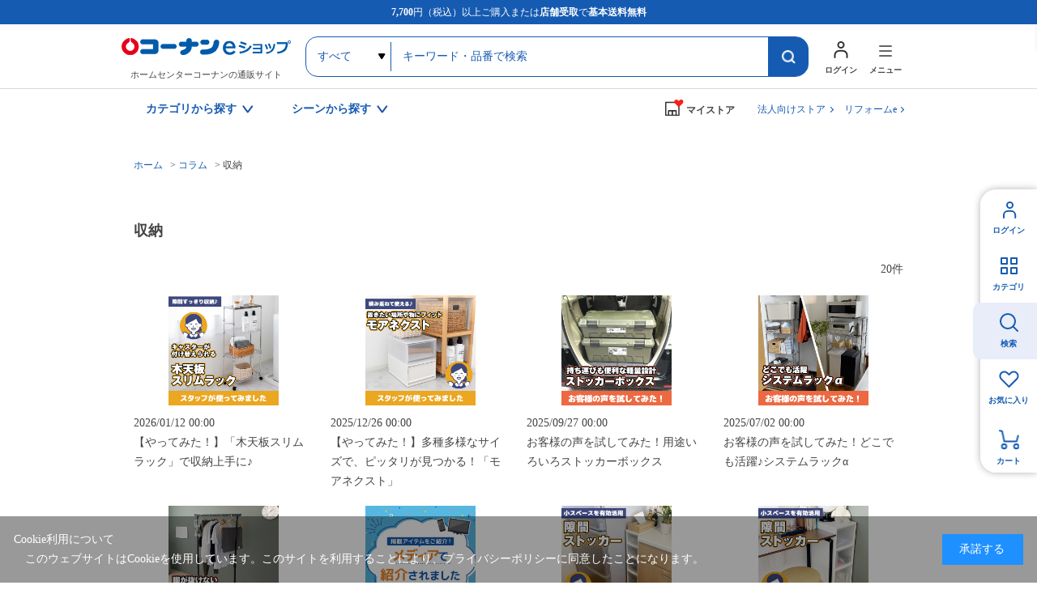

--- FILE ---
content_type: text/html; charset=utf-8
request_url: https://www.kohnan-eshop.com/shop/pc/0storage/
body_size: 14623
content:
<!DOCTYPE html>
<html data-browse-mode="P" lang="ja" >
<head>
<meta charset="UTF-8">
<title>収納|ホームセンターコーナンの通販サイト</title>

<link rel="canonical" href="https://www.kohnan-eshop.com/shop/pc/0storage/">




<meta name="description" content="収納|コーナンeショップは、ホームセンターコーナンの通販サイト（オンラインショップ）です。木材・建材からDIYやガーデニング、ペット用品、オフィス文具までの充実の品揃え！">
<meta name="keywords" content="ホームセンター,コーナン,通販,LIFELEX">



	<meta name="wwwroot" content="" />
<meta name="rooturl" content="https://www.kohnan-eshop.com" />
<meta name="viewport" content="width=1200">
<link rel="stylesheet" type="text/css" href="https://ajax.googleapis.com/ajax/libs/jqueryui/1.13.1/themes/ui-lightness/jquery-ui.min.css">
<link rel="stylesheet" type="text/css" href="/css/sys/reset.css">
<link rel="stylesheet" type="text/css" href="/css/sys/base.css">
<link rel="stylesheet" type="text/css" href="/css/sys/block_icon_image.css">

<link rel="stylesheet" type="text/css" href="/css/sys/base_form.css" >
<link rel="stylesheet" type="text/css" href="/css/sys/base_misc.css" >
<link rel="stylesheet" type="text/css" href="/css/sys/layout.css" >
<link rel="stylesheet" type="text/css" href="/css/sys/block_common.css" >
<link rel="stylesheet" type="text/css" href="/css/sys/block_customer.css" >
<link rel="stylesheet" type="text/css" href="/css/sys/block_goods.css" >
<link rel="stylesheet" type="text/css" href="/css/sys/block_order.css" >
<link rel="stylesheet" type="text/css" href="/css/sys/block_misc.css" >
<link rel="stylesheet" type="text/css" href="/css/sys/block_store.css" >
<link rel="stylesheet" type="text/css" href="/css/sys/block_page_category.css" >
<link rel="stylesheet" type="text/css" href="/css/sys/block_page.css" >
<script src="https://ajax.googleapis.com/ajax/libs/jquery/3.5.1/jquery.min.js"></script>
<script src="https://ajax.googleapis.com/ajax/libs/jqueryui/1.13.1/jquery-ui.min.js"></script>
<script src="/lib/js.cookie.js" ></script>
<script src="/lib/jquery.balloon.js" ></script>
<script src="/lib/goods/jquery.tile.min.js" ></script>
<script src="/lib/modernizr-custom.js" ></script>
<script src="/js/sys/tmpl.js" ></script>
<script src="/js/sys/msg.js" ></script>
<script src="/js/sys/sys.js" ></script>
<script src="/js/sys/common.js" ></script>

<script src="/js/sys/ui.js" ></script>
<script src="/js/sys/dmp_data_send.js" ></script>

	
<!-- Google Tag Manager -->
<script>(function(w,d,s,l,i){w[l]=w[l]||[];w[l].push({'gtm.start':
new Date().getTime(),event:'gtm.js'});var f=d.getElementsByTagName(s)[0],
j=d.createElement(s),dl=l!='dataLayer'?'&l='+l:'';j.async=true;j.src=
'https://www.googletagmanager.com/gtm.js?id='+i+dl;f.parentNode.insertBefore(j,f);
})(window,document,'script','dataLayer','GTM-N8XM2QC');</script>
<!-- End Google Tag Manager -->

	
<script src="https://lightning-recommend.io/js/main.js" id="l-recommend" data-tenant="kohnan" ></script>
<script type="application/l-recommend">
    {
        "setting": {
            "defaultLoading": "lazy",
            "display": true,
            "tracking": true
        },
        "userInfo": {
            "rank": "0"
        }
    }
</script>





	


		
		<link rel="stylesheet" type="text/css" href="/css/usr/user.css">
<link rel="stylesheet" type="text/css" href="/css/usr/base.css">
<link rel="stylesheet" type="text/css" href="/css/usr/layout.css">
<link rel="stylesheet" type="text/css" href="/css/usr/block.css?d=20260106_01">
<link rel="stylesheet" type="text/css" href="/css/usr/storesearch.css">
<link rel="stylesheet" type="text/css" href="/css/usr/tam.css">


<link rel="stylesheet" type="text/css" href="//cdn.jsdelivr.net/npm/slick-carousel@1.8.1/slick/slick.css">
<script type="text/javascript" src="//cdn.jsdelivr.net/npm/slick-carousel@1.8.1/slick/slick.min.js"></script>
<script src="/lib/vue.min.js"></script>

<script src="/js/usr/tmpl.js"></script>
<script src="/js/usr/msg.js"></script>
<script src="/js/usr/user.js?d=250908_01"></script>
<script src="/js/usr/tam.js?d=251030_01"></script>
<script src="/lib/lazysizes.min.js"></script>
<link rel="SHORTCUT ICON" href="/favicon.ico">
<script src="/lib/jquery.autoKana.js"></script>

<script src="/js/sys/storesearch_ajax_mystore.js?20230710"></script>




<link rel="apple-touch-icon" href="https://www.kohnan-eshop.com/img/usr/apple_icon.png">
		



	


	

<!-- etm meta -->
<meta property="etm:device" content="desktop" />
<meta property="etm:page_type" content="" />
<meta property="etm:cart_item" content="[]" />
<meta property="etm:attr" content="" />



<script src="/js/sys/goods_ajax_cart.js" ></script>
<script src="/js/sys/goods_ajax_bookmark.js" ></script>
<script src="/js/sys/goods_ajax_quickview.js" ></script>




<!-- Global site tag (gtag.js) - Google Analytics -->
<script async src="https://www.googletagmanager.com/gtag/js?id=G-CPJTV64407"></script>
<script>
  window.dataLayer = window.dataLayer || [];
  function gtag(){dataLayer.push(arguments);}

  gtag('js', new Date());
  
  
  gtag('config', 'G-CPJTV64407', { '会員GUID': '00000000-0000-0000-0000-000000000000','クライアントID': '','user_id': null });
  
</script><script>
(function(){
  'use strict';
  window.dataLayer = window.dataLayer || [];
  dataLayer.push({
    'etm_ga_timestamp': ecblib.sys.formatToSechstantTime(new Date().getTime()),
    'etm_ga_sessionid': '',
    'etm_ga_customerguid': '00000000-0000-0000-0000-000000000000',
    'event': 'etm_ga_dmp_data_send'
  });
})();
</script>


<meta property="og:url" content="https://www.kohnan-eshop.com/shop/pc/0storage/">
<meta property="og:type" content="article">



<meta property="og:title" content="収納|ホームセンターコーナンの通販サイト">
<meta property="og:description" content="収納|コーナンeショップは、ホームセンターコーナンの通販サイト（オンラインショップ）です。木材・建材からDIYやガーデニング、ペット用品、オフィス文具までの充実の品揃え！">
<meta property="og:site_name" content="ホームセンター通販コーナンeショップ">







</head>
<body class="page-pagecategory" 

		

>
<input type="hidden" name="mystorename" value="ログインまたは会員登録してください">


<input type="hidden" name="store_crsirefo" value="28645334c7bdb9d53bd17a7e5470f4d05550f6341448512bc7be50aa329dc795" id="store_crsirefo">




<!-- Google Tag Manager (noscript) -->
<noscript><iframe src="https://www.googletagmanager.com/ns.html?id=GTM-N8XM2QC"
height="0" width="0" style="display:none;visibility:hidden"></iframe></noscript>
<!-- End Google Tag Manager (noscript) -->







<div class="wrapper">
	
		
		
					
				<div id="headcomment"><p><strong>7,700</strong>円（税込）以上ご購入または<strong>店舗受取</strong>で<strong>基本送料無料</strong></p></div>
<header id="header" class="pane-header">
	<div class="container">
		<p class="block-header-logo"><a href="/shop/"><img src="/img/usr/common/header_logo.png" alt="ホームセンターコーナンの通販サイト コーナンeショップ" width="209" height="38" loading="lazy"></a><span>ホームセンターコーナンの通販サイト</span></p>
		<div class="block-header-search">
			<form name="frmSearch" method="get" action="/shop/goods/search.aspx">
				<input type="hidden" name="search" value="x">
				<select name="category" id="">
					<option value="">すべて</option>
				</select>
				<input class="block-global-search--keyword js-suggest-search" type="text" value="" tabindex="1" id="keyword" placeholder="キーワード・品番で検索" title="キーワード・品番で検索" name="keyword" data-suggest-submit="on" autocomplete="off">
				<button class="block-global-search--submit btn btn-default" type="submit" tabindex="1" name="search" value="search"></button>
			</form>
		</div>
		<div class="block-header-nav">
			<div class="block-header-nav-btns">
				<div class="block-header-nav-btn__user">
					<a href="/shop/customer/menu.aspx" class="block-header-nav-btn"><span>ログイン</span></a>
				</div>
				<div class="block-header-nav-item block-header-nav-btn__menu">
					<span class="block-header-nav-btn"><span>メニュー</span></span>
					<!-- menu modal -->
					<div class="block-header-nav-detail block-header-nav-detail__menu">
						<div class="block-header-nav-detail-body">
							<div class="block-header-nav-detail__menu-nav">
								<div>
									<dl>
										<dt>買う・見つける</dt>
										<dd><ul>
                                            <li><a href="/shop/quickorder/quickorder.aspx">クイックオーダー（商品コード検索）</a></li>
											<li><a href="/shop/goods/search.aspx?search=x&delivery_way=店舗受取可能商品">店舗受取可能商品</a></li>
											<li><a href="/shop/goods/search.aspx?search=x&service=めちゃ早">めちゃ早便対象商品</a></li>
                                            <li><a href="/shop/goods/search.aspx?search=x&service=基本送料無料商品">基本送料無料商品</a></li>
											<li><a href="/shop/e/enet">チラシ掲載商品</a></li>
											<li><a href="/shop/goods/search.aspx?search=x&maker_name=コーナンオリジナル">コーナンオリジナル商品</a></li>
											<li><a href="/shop/e/et-rnk02/">新着商品</a></li>
											<li><a href="/shop/e/et-sns/">TV・SNSで話題の商品</a></li>
											<li><a href="/shop/goods/search.aspx?search=x&price__to=1000">1000円以下の商品</a></li>
										</ul></dd>
									</dl>
								</div>
								<div>
									<dl>
										<dt>規約・ヘルプ</dt>
										<dd><ul>
											<li><a href="/shop/pages/guide.aspx">ご利用ガイド</a></li>
											<li><a href="/shop/pages/law.aspx">特定商取引に基づく表示</a></li>
                                            <li><a href="https://www.kohnan-eshop.com/shop/pages/privacy_app.aspx" target="_blank">プライバシーポリシー</a></li>
                                            <li><a href="/shop/pages/kiyaku.aspx" target="_blank">コーナンeショップ利用規約</a></li>
											<li><a href="/shop/pages/faq.aspx">よくあるご質問</a></li>
											<li><a href="/shop/contact/contact.aspx">お問い合わせ</a></li>
										</ul></dd>
									</dl>
								</div>
								<div>
									<dl>
										<dt>コンテンツ</dt>
										<dd><ul>
											<li><a href="/shop/pc/0movie/">オリジナル動画特集</a></li>
											<li><a href="/shop/pc/0column/">コラム</a></li>
											<li><a href="https://www.hc-kohnan.com/service/stores/kohnan_app/" target="_blank">ホームセンターコーナン公式アプリ</a></li>
											<li><a href="https://www.hc-kohnan.com/official_sns/" target="_blank">ホームセンターコーナン公式SNS</a></li>
										</ul></dd>
									</dl>
									<dl>
										<dt>関連サイト</dt>
										<dd><ul>
											<li><a href="https://petplaza.kohnan-eshop.com/pet.html" target="_blank">Pet Plaza</a></li>
											<li><a href="https://contents.kohnan-eshop.com/" target="_blank">コーナンTips</a></li>
											<li><a href="https://www.hc-kohnan.com/reform/" target="_blank">コーナンリフォーム</a></li>
											<li><a href="https://www.j-pcs.info/kohnan-eshop/" target="_blank">コーナンパソコン修理</a></li>
											<li><a href="https://www.hc-kohnan.com/" target="_blank">ホームセンターコーナン会社概要</a></li>
										</ul></dd>
									</dl>
								</div>	
							</div>
							<p class="block-header-nav-detail__menu-btn"><a href="/shop/r/rtop/">法人向け<br>TOPページはこちら</a></p>
						</div>
					</div><!-- / menu modal -->
				</div>

			</div>
		</div>
	</div>
</header>

				
					<nav class="pane-gnav">
	<div class="container">
		<div class="block-gnav--nav">
			<!-- カテゴリから探す -->
			<div class="block-gnav--item">
				<div class="block-gnav--btn">カテゴリから探す</div>
				<div class="block-gnav--detail">
					<div class="block-gnav--categories">
						<div class="block-gnav--categories__c" id="header-category-c1" v-cloak>
							<dl v-for="(c,key,index) in categories">
								<dt>{{key}}</dt>
								<dd><ul>
									<template v-for="(cc,index2) in c">
										<li v-if="index == cat0index && index2 == current" class="st__current"><a :href="'/shop/c/c'+cc.category+'/'" class="pc_header_search_by_category">{{cc.name}}</a></li>
										<li v-else><a :href="'/shop/c/c'+cc.category+'/'" v-on:mouseenter="changeChildren(cc.category,index,index2)" class="pc_header_search_by_category">{{cc.name}}</a></li>
									</template>
								</ul></dd>
							</dl>
						</div>
						<div id="header-category-c2-wrap" class="block-gnav--categories__c-wrap">
							<div class="block-gnav--categories__c" id="header-category-c2" v-cloak>
								<figure v-if="cat.src"><img :src="cat.src" alt="" width="260" height="140" loading="lazy"></figure>
								<dl>
									<dt><a :href="'/shop/c/c'+cat.category+'/'" class="pc_header_search_by_category">{{cat.name}}</a></dt>
									<dd v-if="cat.categories.length > 0"><ul>
										<template v-for="(cc,index) in cat.categories">
											<li v-if="index == current" class="st__current"><a :href="'/shop/c/c'+cc.category+'/'" class="pc_header_search_by_category">{{cc.name}}</a></li>
											<li v-else><a :href="'/shop/c/c'+cc.category+'/'" v-on:mouseenter="changeChildren(cc.category,index)" class="pc_header_search_by_category">{{cc.name}}</a></li>
										</template>
									</ul></dd>
								</dl>
							</div>
						</div>
						<div id="header-category-c3-wrap" class="block-gnav--categories__c-wrap">
							<div class="block-gnav--categories__c" id="header-category-c3" v-cloak>
								<template v-if="cat">
								<figure v-if="cat.src"><img :src="cat.src" alt="" width="260" height="140" loading="lazy"></figure>
								<dl>
									<dt><a :href="'/shop/c/c'+cat.category+'/'" class="pc_header_search_by_category">{{cat.name}}</a></dt>
									<dd v-if="cat.categories.length > 0"><ul>
										<li v-for="cc in cat.categories"><a :href="'/shop/c/c'+cc.category+'/'" class="pc_header_search_by_category">{{cc.name}}</a></li>
									</ul></dd>
								</dl>
								</template>
							</div>
						</div>
					</div>
				</div>	
			</div>
			<!-- / カテゴリから探す -->
			<!-- シーンから探す -->
			<div class="block-gnav--item block-gnav--item__scene-wrap">
				<div class="block-gnav--btn">シーンから探す</div>
				<div class="block-gnav--detail">
					<div class="block-gnav--item__scene">
						<ul id="v-header-scene">

							<li v-for="s in scenes"><a :href="s.url" class="pc_header_search_by_scene">
								<figure v-if="s.src_l"><img :src="''+s.src_l" alt="" width="300" height="400" loading="lazy"></figure>
								<dl>
									<dt>{{s.name}}</dt>
									<dd v-if="s.copy">{{s.copy}}</dd>
								</dl>
							</a></li>

						</ul>

					</div>
				</div>	
			</div>
			<!-- / シーンから探す -->
		</div>

		<div class="block-gnav--mystore">
			<dl class="c_header_my store"><dt><span>マイストア</span></dt></dl>
		</div>
		<div class="block-gnav--corp"><a href="/shop/r/rtop/" class="c_header_Corporation">法人向けストア</a></div>
		<div class="block-gnav--corp"><a href="/reform" class="c_header_reform">リフォームe</a></div>
	</div>
</nav>

<script type="text/x-template" id="storeselect-modal">
	<div class="storeselectModal custom-sc-bar"><div>
		<div class="storeselectModal-bg"></div>
		<div class="storeselectModal-body">
			<div class="storeselectModal-article">
				<p v-if="storecode == 'rec'">受取店舗を選択・変更する</p>
				<p class="storeselectModal-stit" v-else>マイストアを登録・変更する</p>
				<dl class="storeselectModal-current" v-if="mstore.name">
					<dt v-if="storecode == 'rec'">現在選択中の受取店舗</dt>
					<dt v-else>現在選択中のマイストア</dt>
					<dd :data-shop-id="mstore.store">
						<p v-if="mstore.urlcode" class="storeselectModal-current-name"><a :href="'https://map.hc-kohnan.com/shop/'+mstore.urlcode" target="_blank">{{mstore.name}}</a></p>
						<p v-else class="storeselectModal-current-name">{{mstore.name}}</p>
						<p v-if="mstore.address">{{mstore.address}}</p>
						<p v-if="mstore.tel" class="storeselectModal-current-fs">{{mstore.tel}}</p>
						<p style="color: red;">※在庫の表示内容は実際と異なる場合があります。</p>
					</dd>
				</dl>
				<div v-if="storecode == 'rec' && Object.keys(mystoreinfo).length > 0" class="storeselectModal--searchmystore">
					<p>マイストアから探す</p>
					<cmp_storeselect_storelist :items="mystoreinfo"></cmp_storeselect_storelist>
				</div>
				<!-- / 検索用絞り込み -->
				<div class="storeselectModal-style">
					<label>
      					<input type="checkbox" id="HC" name="dealer_type" value="HC" @change="dealertypeChange">
      					<span>ホームセンター</span>
      				</label>
      				<label>
      					<input type="checkbox" id="HS" name="dealer_type" value="HS" @change="dealertypeChange">
      					<span>ホームストック</span>
      				</label>
					<label>
      					<input type="checkbox" id="PRO" name="dealer_type" value="PRO" @change="dealertypeChange">
      					<span>プロ</span>
      				</label>
      				<label>
      					<input type="checkbox" id="WT" name="dealer_type" value="WT" @change="dealertypeChange">
      					<span>ワーク＆ツール</span>
      				</label>
      				<label>
      					<input type="checkbox" id="CD" name="dealer_type" value="CD" @change="dealertypeChange">
      					<span>キャンプデポ</span>
      				</label>
      			</div>
				<div v-if="storecode == 'rec'">
					<label>
      					<input type="checkbox" id="STOCK" name="stock_filter" value="STOCK" @change="dealertypeChange">
      					<span>受取可能店舗のみ表示</span>
      				</label>
				</div>
                <!-- / 検索用絞り込み -->
<!--
				<div class="storeselectModal--location">
					<input type="hidden" id="latitude" name="latitude">
					<input type="hidden" id="longitude" name="longitude">
					<a href="javascript:void(0);" class="common-btn__blue btn-storeselectModal--fromhere">現在地から探す</a>
				</div>
				<cmp_storeselect_result_fromhere keywordname="" :locationcount="locationcount" :locationitems="locationitems" v-if="locationcount"></cmp_storeselect_result_fromhere>
-->
				<div class="storeselectModal--form">
					<form action="">
						<input v-if="storecode == 'rec'" type="text" name="storenamesearch__m" class="storenamesearch-field" placeholder="店舗キーワード検索" maxlength ="100" >
						<input v-else type="text" name="storenamesearch__r" class="storenamesearch-field" placeholder="店舗キーワード検索" maxlength ="100">
						<button type="submit"></button>
					</form>
				</div>
      			<cmp_storeselect_result_keyword :keywordname="keywordname" :keywordcount="keywordcount" :keyworditems="keyworditems" v-if="keywordcount"></cmp_storeselect_result_keyword>
      			<cmp_storeselect_result_area :arealists="arealists" v-if="Object.keys(arealists).length > 0"></cmp_storeselect_result_area>

			</div>
			<div class="storeselectModal-close"></div>
		</div>
	</div></div>
</script>

<script type="text/x-template" id="storeselect-storelist">
	<div class="storeselectModal--line">
		<template v-for="g in items">
		<div class="storeselectModal--item" :data-shop-id="g.store" :data-dealer-type="g.dealer_type" v-if="g.store">
		<dl>
			<dt>{{g.name}}<a v-if="g.urlcode" :href="'https://map.hc-kohnan.com/shop/'+g.urlcode" target="_blank"></a><span v-if="g.distanceKM" class="storeselectModal--item--distance">{{Math.floor(g.distanceKM*10)/10}}km</span></dt>
			<dd>
				<p v-if="g.address" class="storeselectModal--item--address">{{g.address}}</p>
				<p v-if="g.tel" class="storeselectModal--item--fs">{{g.tel}}</p>
			</dd>
		</dl>
		<div :data-cart-ok="g.isCartOk">
<span v-if="g.stock" class="recstore-stock">在庫：{{g.stock}}</span>
			<p class="storeselectModal--item--selectbtn"><a href="javascript:void(0)" class="common-btn__blue" v-on:click="updateMyStore(g.store)">選択</a></p>
		</div>
		</div>
		</template>
	</div>
</script>
<script type="text/x-template" id="storeselect-result-fromhere">
	<div class="storeselectModal--location-result">
		<div class="storeselectModal--location-result-st">
			<p v-if="locationcount > 0" class="storeselectModal--location-result-st-count">現在地付近の検索結果</p>
			<p v-else class="storeselectModal--location-result-st-toggle" v-on:click="accordionToggle"></p>
		</div>
		<cmp_storeselect_storelist :items="locationitems"></cmp_storeselect_storelist>
	</div>
</script>
<script type="text/x-template" id="storeselect-result-keyword">
	<div class="storeselectModal--keyword-result">
		<div class="storeselectModal--keyword-result-st">
			<p v-if="keywordname" class="storeselectModal--keyword-result-st-count">「{{keywordname}}」の検索結果</p>
			<p v-else class="storeselectModal--keyword-result-st-toggle" v-on:click="accordionToggle"></p>
		</div>
		<cmp_storeselect_storelist :items="keyworditems"></cmp_storeselect_storelist>
	</div>
</script>
<script type="text/x-template" id="storeselect-result-area">
	<div class="storeselectModal--area">
		<p class="storeselectModal-stit">エリアから探す</p>
		<div class="storeselectModal--area-frame">
			<template v-for="(area1,key,index) in arealists">
				<div v-if="index%3 == 0" class="storeselectModal--area-line">
					<div class="storeselectModal--area-item" :data-area-id="index" v-on:click="area1toggle">{{key}}</div>
				</div>
				<div v-else class="storeselectModal--area-item" :data-area-id="index" v-on:click="area1toggle">{{key}}</div>
				<div class="storeselectModal--area2" :data-area-id="index">
					<div class="storeselectModal--area2-item" v-for="(area2,key2) in area1">
						<div class="storeselectModal--area2-item--p" v-on:click="area2toggle">{{key2}}</div>
						<cmp_storeselect_storelist :items="area2"></cmp_storeselect_storelist>
					</div>
				</div>

			</template>
		</div>
	</div>
</script>

<script type="text/x-template" id="search-suggest-block">
	<div class="searchsuggest--modal">
		<div class="common-modal--suggest--list">
			<ul v-if="datas.keywords && datas.keywords.length>0" class="searchsuggest--modal--keyword">
				<li v-for="item in datas.keywords" v-on:mouseenter="resultLists('keyword',item)" v-on:mouseleave="resultListsClear()"><a href="javascript:void(0)" v-on:click="kwdSearch">{{item.keyword}}</a></li>
			</ul>
			<ul v-if="datas.goodslist && datas.goodslist.length>0" class="searchsuggest--modal--goods">
				<li v-for="item in datas.goodslist" v-on:mouseenter="resultLists('goods',item)" v-on:mouseleave="resultListsClear()"><a :href="item.link" :data-image="item.src"><div><p>{{item.name}}</p><span v-if="item.maker_name">{{item.maker_name}}</span></div></a></li>
			</ul>
			<ul v-if="datas.categories && datas.categories.length>0" class="searchsuggest--modal--category">
				<li v-for="item in datas.categories" v-on:mouseenter="resultLists('category',item)" v-on:mouseleave="resultListsClear()"><a :href="'/shop/c/c'+item.categorie">{{item.name}}</a></li>
			</ul>
			<ul v-if="datas.makers && datas.makers.length>0" class="searchsuggest--modal--makers">
				<li v-for="item in datas.makers" v-on:mouseenter="resultLists('maker',item)" v-on:mouseleave="resultListsClear()"><a href="javascript:void(0)" v-on:click="kwdSearch">{{item.name}}</a></li>
			</ul>
		</div>
		<div class="common-modal--suggest--result">
			<div v-if="results.key=='goods'" class="common-modal--suggest--result-goods">
				<a :href="results.goodsdata.link">
					<figure v-if="results.goodsdata.src"><img :src="results.goodsdata.src" :alt="results.goodsdata.name" width="80" height="80" loading="lazy"></figure>
					<div>
						<p>{{results.goodsdata.name}}</p>
						<span v-if="results.goodsdata.maker_name">{{results.goodsdata.maker_name}}</span>
					</div>
				</a>
			</div>
			<template v-else>
				<div v-if="results.lists.length > 0">
					<ul>
						<li v-for="item in results.lists" class="common-modal--suggest--result-goods">
							<a :href="item.link">
								<figure v-if="item.src"><img :src="item.src" :alt="item.name" width="80" height="80" loading="lazy"></figure>
								<div>
									<p>{{item.name}}</p>
									<span v-if="item.maker_name">{{item.maker_name}}</span>
								</div>
							</a>
						</li>
					</ul>
				</div>
			</template>

		</div>
	</div>
</script>

<!--長期休業
<ul id="dropmenu" class="dropmenu">
<p style="border:1px solid #4891ff; padding: 5px; background-color:#eaf6ff; margin :10px 10px;">
<font color="#330000">
        <a href="/shop/t/t5006/" target="_blank">&ensp;ゴールデンウィーク期間中の商品のお届けについて</a>
</font></p></ul>
    長期休業-->

<!--お知らせ①
<ul id="dropmenu" class="dropmenu">
<p style="border:1px solid #4891ff; padding: 5px; background-color:#eaf6ff; margin :10px 10px;">
<font color="#330000">
    &ensp;＼クーポン配布中／&ensp;会員限定！クーポンキャンペーン！&emsp;<a href="/shop/pg/1Ccoupon/" target="_blank">▼お得なクーポンはこちらでCHECK！</a>
</font></p></ul>
お知らせ①-->

<!--お知らせ②
<ul id="dropmenu" class="dropmenu">
    <p style="border:1px solid #4891ff; padding: 5px; background-color:#eaf6ff; margin :10px 10px;">
    <font color="#330000">
        <a href="https://www.hc-kohnan.com/c_contact/" target="_blank">&ensp;アプリ・コーナンPayに関するお問合せはこちら</a>
    </font></p></ul>
お知らせ②-->

<!--お知らせ③
<ul id="dropmenu" class="dropmenu">
    <p style="border:1px solid #4891ff; padding: 5px; background-color:#eaf6ff; margin :10px 10px;">
    <font color="#330000">
        <a href="/shop/t/t1000/" target="_blank">&ensp;夏季休業期間のお届けについて</a>
    </font></p></ul>
お知らせ②-->

<!--お知らせ④
<ul id="dropmenu" class="dropmenu">
    <p style="border:1px solid #4891ff; padding: 5px; background-color:#eaf6ff; margin :10px 10px;">
    <font color="#330000">
        <a href="/shop/t/t5053/" target="_blank">&ensp;天候不良に伴うお荷物お届けの影響について</a>
    </font></p></ul>
お知らせ④-->


<!--バナー
<ul id="dropmenu" class="dropmenu">
<div style="margin :20px 20px;">
	<center><a href="https://www.kohnan-eshop.com/shop/pg/1sale400/" target="_blank"><img src="/img/usr/top/bnr_sale400_s.jpg" alt="400円セール" width="100%"></a></center>
</div>
</ul>
バナー-->

<!--バナー②-->
<!--<ul id="dropmenu" class="dropmenu">
    <div style="margin :20px 20px;">
        <center><a href="https://www.kohnan-eshop.com/shop/e/eoutlet/" target="_blank"><img src="https://www.kohnan-eshop.com/img/usr/top/bnr_outlet_s.jpg" alt="アウトレットセール" width="100%"></a></center>
    </div>
    </ul>-->
<!--バナー②-->
<!--
※※※ aタグにクリック率測定用のクラス名「p-top_banner1」 を追加してください ※※※
------------------------------------------------------------------------------------------------->
<div class="dropmenu" id="dropmenu">
  <!--お知らせ
  <ul>
    <li> <a href="/shop/t/t5088/" target="_blank" class="p-top_banner1">
        <span style="color: rgb(216, 54, 54);font-weight: bold;">【！】</span>物量増加に伴うお荷物の配送遅延について</a></li>
  </ul>
  / お知らせ-->
  <!--お知らせ
  <ul>
    <li> <a href="/shop/e/enenshi/" target="_blank" class="p-top_banner1">
        <span style="color: rgb(216, 54, 54);font-weight: bold;">【！】</span>年末年始の営業・各種サービスに関するお知らせ</a></li>
  </ul>
  / お知らせ-->


  <!--バナー
  <div style="margin :24px 0;">
    <center><a href="	https://www.kohnan-eshop.com/shop/pg/1santa/" target="_blank" class="p-top_banner1"><img src="https://www.kohnan-eshop.com/img/usr/top/bnr_santa_s.jpg" alt="WEB限定セール" width="100%"></a></center>
  </div>
バナー-->
</div>

	
				
		

		
	
	

<div class="pane-topic-path">
	<div class="container">
		<div class="block-topic-path">
	<ul class="block-topic-path--list" id="bread-crumb-list" itemscope itemtype="https://schema.org/BreadcrumbList">
		<li class="block-topic-path--pagecategory-item block-topic-path--item__home" itemscope itemtype="https://schema.org/ListItem" itemprop="itemListElement">
	<a href="https://www.kohnan-eshop.com/shop/" itemprop="item">
		<span itemprop="name">ホーム</span>
	</a>
	<meta itemprop="position" content="1" />
</li>

<li class="block-topic-path--pagecategory-item" itemscope itemtype="https://schema.org/ListItem" itemprop="itemListElement">
	&gt;
	<a href="https://www.kohnan-eshop.com/shop/pc/0column/" itemprop="item">
		<span itemprop="name">コラム</span>
	</a>
	<meta itemprop="position" content="2" />
</li>


<li class="block-topic-path--pagecategory-item block-topic-path--item__current" itemscope itemtype="https://schema.org/ListItem" itemprop="itemListElement">
	&gt;
	<a href="https://www.kohnan-eshop.com/shop/pc/0storage/" itemprop="item">
		<span itemprop="name">収納</span>
	</a>
	<meta itemprop="position" content="3" />
</li>


	</ul>

</div>
	</div>
</div>

<div class="pane-contents">
	<div class="container">
		
		<div class="pane-left-menu">
		<div id="block_of_leftmenu_top" class="block-left-menu-top">


		


</div>
<div id="block_of_leftmenu_bottom" class="block-left-menu-bottom">


		


</div>


		</div>
		
		<main class="pane-main">
			
			<div class="block-pagecategory-caption">
				<h1 class="h1 block-pagecategory-caption--text">収納</h1>
			</div>
			
			
			<div class="block-pagecategory-page-list">
			<div class="block-pagecategory--pager-top block-pagecategory--pager pager">
	<div class="pager-total"><span class="pager-count"><span>20</span>件</span></div>
	
</div>

				<div class="block-pagecategory-page-list--frame js-pagecategory-list-wrapper"><dl class="block-pagecategory-page-list--page">
	<dt class="block-pagecategory-page-list--page-image">
		<a href="/shop/pg/1try59/" title="【やってみた！】「木天板スリムラック」で収納上手に♪" class="js-enhanced-ecommerce-image"><figure class="img-center"><img alt="【やってみた！】「木天板スリムラック」で収納上手に♪" src="/img/usr/lazyloading.png" data-src="/img/page/try59_slimrack_tm_.jpg"  class="lazyload"></figure></a>
	</dt>
	<dd class="block-pagecategory-page-list--date">
		2026/01/12 00:00
		
	</dd>
	<dd class="block-pagecategory-page-list--page-caption">
		<a href="/shop/pg/1try59/" title="【やってみた！】「木天板スリムラック」で収納上手に♪">【やってみた！】「木天板スリムラック」で収納上手に♪</a>
	</dd>
</dl>
<dl class="block-pagecategory-page-list--page">
	<dt class="block-pagecategory-page-list--page-image">
		<a href="/shop/pg/1try60/" title="【やってみた！】多種多様なサイズで、ピッタリが見つかる！「モアネクスト」" class="js-enhanced-ecommerce-image"><figure class="img-center"><img alt="【やってみた！】多種多様なサイズで、ピッタリが見つかる！「モアネクスト」" src="/img/usr/lazyloading.png" data-src="/img/page/try60_morenext_tm.jpg"  class="lazyload"></figure></a>
	</dt>
	<dd class="block-pagecategory-page-list--date">
		2025/12/26 00:00
		
	</dd>
	<dd class="block-pagecategory-page-list--page-caption">
		<a href="/shop/pg/1try60/" title="【やってみた！】多種多様なサイズで、ピッタリが見つかる！「モアネクスト」">【やってみた！】多種多様なサイズで、ピッタリが見つかる！「モアネクスト」</a>
	</dd>
</dl>
<dl class="block-pagecategory-page-list--page">
	<dt class="block-pagecategory-page-list--page-image">
		<a href="/shop/pg/1column-review05/" title="お客様の声を試してみた！用途いろいろストッカーボックス" class="js-enhanced-ecommerce-image"><figure class="img-center"><img alt="お客様の声を試してみた！用途いろいろストッカーボックス" src="/img/usr/lazyloading.png" data-src="/img/page/column-stocker_tm_2.jpg"  class="lazyload"></figure></a>
	</dt>
	<dd class="block-pagecategory-page-list--date">
		2025/09/27 00:00
		
	</dd>
	<dd class="block-pagecategory-page-list--page-caption">
		<a href="/shop/pg/1column-review05/" title="お客様の声を試してみた！用途いろいろストッカーボックス">お客様の声を試してみた！用途いろいろストッカーボックス</a>
	</dd>
</dl>
<dl class="block-pagecategory-page-list--page">
	<dt class="block-pagecategory-page-list--page-image">
		<a href="/shop/pg/1column-review04/" title="お客様の声を試してみた！どこでも活躍♪システムラックα" class="js-enhanced-ecommerce-image"><figure class="img-center"><img alt="お客様の声を試してみた！どこでも活躍♪システムラックα" src="/img/usr/lazyloading.png" data-src="/img/page/column-review04-System_tm.jpg"  class="lazyload"></figure></a>
	</dt>
	<dd class="block-pagecategory-page-list--date">
		2025/07/02 00:00
		
	</dd>
	<dd class="block-pagecategory-page-list--page-caption">
		<a href="/shop/pg/1column-review04/" title="お客様の声を試してみた！どこでも活躍♪システムラックα">お客様の声を試してみた！どこでも活躍♪システムラックα</a>
	</dd>
</dl>
<dl class="block-pagecategory-page-list--page">
	<dt class="block-pagecategory-page-list--page-image">
		<a href="/shop/pg/1column-review01/" title="お客様の声を試してみた！脚が抜けないパイプハンガー" class="js-enhanced-ecommerce-image"><figure class="img-center"><img alt="お客様の声を試してみた！脚が抜けないパイプハンガー" src="/img/usr/lazyloading.png" data-src="/img/page/review01_pipehangar_thum.jpg"  class="lazyload"></figure></a>
	</dt>
	<dd class="block-pagecategory-page-list--date">
		2025/04/23 00:00
		
	</dd>
	<dd class="block-pagecategory-page-list--page-caption">
		<a href="/shop/pg/1column-review01/" title="お客様の声を試してみた！脚が抜けないパイプハンガー">お客様の声を試してみた！脚が抜けないパイプハンガー</a>
	</dd>
</dl>
<dl class="block-pagecategory-page-list--page">
	<dt class="block-pagecategory-page-list--page-image">
		<a href="/shop/pg/1column-media7/" title="【メディア紹介】お昼の情報番組でお掃除・収納グッズが紹介されました！" class="js-enhanced-ecommerce-image"><figure class="img-center"><img alt="【メディア紹介】お昼の情報番組でお掃除・収納グッズが紹介されました！" src="/img/usr/lazyloading.png" data-src="/img/page/bnr_media.jpg"  class="lazyload"></figure></a>
	</dt>
	<dd class="block-pagecategory-page-list--date">
		2024/12/25 13:00
		
	</dd>
	<dd class="block-pagecategory-page-list--page-caption">
		<a href="/shop/pg/1column-media7/" title="【メディア紹介】お昼の情報番組でお掃除・収納グッズが紹介されました！">【メディア紹介】お昼の情報番組でお掃除・収納グッズが紹介されました！</a>
	</dd>
</dl>
<dl class="block-pagecategory-page-list--page">
	<dt class="block-pagecategory-page-list--page-image">
		<a href="/shop/pg/1try044/" title="【やってみた！】省スペースを有効活用！隙間ストッカー ～キッチン・玄関編～" class="js-enhanced-ecommerce-image"><figure class="img-center"><img alt="【やってみた！】省スペースを有効活用！隙間ストッカー ～キッチン・玄関編～" src="/img/usr/lazyloading.png" data-src="/img/page/try_stocker_s2.jpg"  class="lazyload"></figure></a>
	</dt>
	<dd class="block-pagecategory-page-list--date">
		2024/12/02 00:00
		
	</dd>
	<dd class="block-pagecategory-page-list--page-caption">
		<a href="/shop/pg/1try044/" title="【やってみた！】省スペースを有効活用！隙間ストッカー ～キッチン・玄関編～">【やってみた！】省スペースを有効活用！隙間ストッカー ～キッチン・玄関編～</a>
	</dd>
</dl>
<dl class="block-pagecategory-page-list--page">
	<dt class="block-pagecategory-page-list--page-image">
		<a href="/shop/pg/1try042/" title="【やってみた！】省スペースを有効活用！隙間ストッカー ～子供部屋編～" class="js-enhanced-ecommerce-image"><figure class="img-center"><img alt="【やってみた！】省スペースを有効活用！隙間ストッカー ～子供部屋編～" src="/img/usr/lazyloading.png" data-src="/img/page/try_stocker_s1.jpg"  class="lazyload"></figure></a>
	</dt>
	<dd class="block-pagecategory-page-list--date">
		2024/10/19 00:00
		
	</dd>
	<dd class="block-pagecategory-page-list--page-caption">
		<a href="/shop/pg/1try042/" title="【やってみた！】省スペースを有効活用！隙間ストッカー ～子供部屋編～">【やってみた！】省スペースを有効活用！隙間ストッカー ～子供部屋編～</a>
	</dd>
</dl>
<dl class="block-pagecategory-page-list--page">
	<dt class="block-pagecategory-page-list--page-image">
		<a href="/shop/pg/1column-media6/" title="【メディア紹介】お昼の情報番組で、当社アイテムが紹介されました！" class="js-enhanced-ecommerce-image"><figure class="img-center"><img alt="【メディア紹介】お昼の情報番組で、当社アイテムが紹介されました！" src="/img/usr/lazyloading.png" data-src="/img/page/bnr_media.jpg"  class="lazyload"></figure></a>
	</dt>
	<dd class="block-pagecategory-page-list--date">
		2024/09/25 00:00
		
	</dd>
	<dd class="block-pagecategory-page-list--page-caption">
		<a href="/shop/pg/1column-media6/" title="【メディア紹介】お昼の情報番組で、当社アイテムが紹介されました！">【メディア紹介】お昼の情報番組で、当社アイテムが紹介されました！</a>
	</dd>
</dl>
<dl class="block-pagecategory-page-list--page">
	<dt class="block-pagecategory-page-list--page-image">
		<a href="/shop/pg/1try38/" title="【やってみた！】いつでもどこでも大活躍！丈夫で、便利なストッカーボックス" class="js-enhanced-ecommerce-image"><figure class="img-center"><img alt="【やってみた！】いつでもどこでも大活躍！丈夫で、便利なストッカーボックス" src="/img/usr/lazyloading.png" data-src="/img/page/try_box.jpg"  class="lazyload"></figure></a>
	</dt>
	<dd class="block-pagecategory-page-list--date">
		2024/05/20 00:00
		
	</dd>
	<dd class="block-pagecategory-page-list--page-caption">
		<a href="/shop/pg/1try38/" title="【やってみた！】いつでもどこでも大活躍！丈夫で、便利なストッカーボックス">【やってみた！】いつでもどこでも大活躍！丈夫で、便利なストッカーボックス</a>
	</dd>
</dl>
<dl class="block-pagecategory-page-list--page">
	<dt class="block-pagecategory-page-list--page-image">
		<a href="/shop/pg/1try037/" title="【やってみた！】つっぱり可動棚ラック！ジェミラ" class="js-enhanced-ecommerce-image"><figure class="img-center"><img alt="【やってみた！】つっぱり可動棚ラック！ジェミラ" src="/img/usr/lazyloading.png" data-src="/img/page/try_jemira.jpg"  class="lazyload"></figure></a>
	</dt>
	<dd class="block-pagecategory-page-list--date">
		2024/03/16 00:00
		
	</dd>
	<dd class="block-pagecategory-page-list--page-caption">
		<a href="/shop/pg/1try037/" title="【やってみた！】つっぱり可動棚ラック！ジェミラ">【やってみた！】つっぱり可動棚ラック！ジェミラ</a>
	</dd>
</dl>
<dl class="block-pagecategory-page-list--page">
	<dt class="block-pagecategory-page-list--page-image">
		<a href="/shop/pg/1try034/" title="【やってみた！】キッチン周りをすっきり収納！WBキッチンボード" class="js-enhanced-ecommerce-image"><figure class="img-center"><img alt="【やってみた！】キッチン周りをすっきり収納！WBキッチンボード" src="/img/usr/lazyloading.png" data-src="/img/page/try_wb_.jpg"  class="lazyload"></figure></a>
	</dt>
	<dd class="block-pagecategory-page-list--date">
		2024/03/15 16:00
		
	</dd>
	<dd class="block-pagecategory-page-list--page-caption">
		<a href="/shop/pg/1try034/" title="【やってみた！】キッチン周りをすっきり収納！WBキッチンボード">【やってみた！】キッチン周りをすっきり収納！WBキッチンボード</a>
	</dd>
</dl>
<dl class="block-pagecategory-page-list--page">
	<dt class="block-pagecategory-page-list--page-image">
		<a href="/shop/pg/1try032/" title="【やってみた！】便利でおしゃれで省スペース収納できる！時短室内 角ハンガー" class="js-enhanced-ecommerce-image"><figure class="img-center"><img alt="【やってみた！】便利でおしゃれで省スペース収納できる！時短室内 角ハンガー" src="/img/usr/lazyloading.png" data-src="/img/page/try_32_thum.jpg"  class="lazyload"></figure></a>
	</dt>
	<dd class="block-pagecategory-page-list--date">
		2024/02/09 00:00
		
	</dd>
	<dd class="block-pagecategory-page-list--page-caption">
		<a href="/shop/pg/1try032/" title="【やってみた！】便利でおしゃれで省スペース収納できる！時短室内 角ハンガー">【やってみた！】便利でおしゃれで省スペース収納できる！時短室内 角ハンガー</a>
	</dd>
</dl>
<dl class="block-pagecategory-page-list--page">
	<dt class="block-pagecategory-page-list--page-image">
		<a href="/shop/pg/1try031/" title="【やってみた！】サイズを変えられる！車内収納ケース♪" class="js-enhanced-ecommerce-image"><figure class="img-center"><img alt="【やってみた！】サイズを変えられる！車内収納ケース♪" src="/img/usr/lazyloading.png" data-src="/img/page/try_carbox1.jpg"  class="lazyload"></figure></a>
	</dt>
	<dd class="block-pagecategory-page-list--date">
		2024/02/05 00:00
		
	</dd>
	<dd class="block-pagecategory-page-list--page-caption">
		<a href="/shop/pg/1try031/" title="【やってみた！】サイズを変えられる！車内収納ケース♪">【やってみた！】サイズを変えられる！車内収納ケース♪</a>
	</dd>
</dl>
<dl class="block-pagecategory-page-list--page">
	<dt class="block-pagecategory-page-list--page-image">
		<a href="/shop/pg/1column-eshop17/" title="【インテリア】eショップユーザーの注目アイテムは？11月の人気アイテムをご紹介！" class="js-enhanced-ecommerce-image"><figure class="img-center"><img alt="【インテリア】eショップユーザーの注目アイテムは？11月の人気アイテムをご紹介！" src="/img/usr/lazyloading.png" data-src="/img/page/column-eshop17_sum.jpg"  class="lazyload"></figure></a>
	</dt>
	<dd class="block-pagecategory-page-list--date">
		2023/11/21 00:00
		
	</dd>
	<dd class="block-pagecategory-page-list--page-caption">
		<a href="/shop/pg/1column-eshop17/" title="【インテリア】eショップユーザーの注目アイテムは？11月の人気アイテムをご紹介！">【インテリア】eショップユーザーの注目アイテムは？11月の人気アイテムをご紹介！</a>
	</dd>
</dl>
<dl class="block-pagecategory-page-list--page">
	<dt class="block-pagecategory-page-list--page-image">
		<a href="/shop/pg/1try026/" title="【やってみた！】脚が抜けないパイプハンガー4種" class="js-enhanced-ecommerce-image"><figure class="img-center"><img alt="【やってみた！】脚が抜けないパイプハンガー4種" src="/img/usr/lazyloading.png" data-src="/img/page/try_pipehanger.png"  class="lazyload"></figure></a>
	</dt>
	<dd class="block-pagecategory-page-list--date">
		2023/11/07 00:00
		
	</dd>
	<dd class="block-pagecategory-page-list--page-caption">
		<a href="/shop/pg/1try026/" title="【やってみた！】脚が抜けないパイプハンガー4種">【やってみた！】脚が抜けないパイプハンガー4種</a>
	</dd>
</dl>
<dl class="block-pagecategory-page-list--page">
	<dt class="block-pagecategory-page-list--page-image">
		<a href="/shop/pg/1bouchu/" title="どう選ぶ？効果的に使用するポイントは？防虫剤の選び方" class="js-enhanced-ecommerce-image"><figure class="img-center"><img alt="どう選ぶ？効果的に使用するポイントは？防虫剤の選び方" src="/img/usr/lazyloading.png" data-src="/img/page/sum_bouchu.jpg"  class="lazyload"></figure></a>
	</dt>
	<dd class="block-pagecategory-page-list--date">
		2023/09/07 00:00
		
	</dd>
	<dd class="block-pagecategory-page-list--page-caption">
		<a href="/shop/pg/1bouchu/" title="どう選ぶ？効果的に使用するポイントは？防虫剤の選び方">どう選ぶ？効果的に使用するポイントは？防虫剤の選び方</a>
	</dd>
</dl>
<dl class="block-pagecategory-page-list--page">
	<dt class="block-pagecategory-page-list--page-image">
		<a href="/shop/pg/1telework2/" title="テレワーク、快適な過ごし方～1日のTelework Style～" class="js-enhanced-ecommerce-image"><figure class="img-center"><img alt="テレワーク、快適な過ごし方～1日のTelework Style～" src="/img/usr/lazyloading.png" data-src="/img/page/bnr_telework2.jpg"  class="lazyload"></figure></a>
	</dt>
	<dd class="block-pagecategory-page-list--date">
		2023/06/08 00:00
		
	</dd>
	<dd class="block-pagecategory-page-list--page-caption">
		<a href="/shop/pg/1telework2/" title="テレワーク、快適な過ごし方～1日のTelework Style～">テレワーク、快適な過ごし方～1日のTelework Style～</a>
	</dd>
</dl>
<dl class="block-pagecategory-page-list--page">
	<dt class="block-pagecategory-page-list--page-image">
		<a href="/shop/pg/1try013/" title="【やってみた！】省スペースにぴったり！つっぱりポール！" class="js-enhanced-ecommerce-image"><figure class="img-center"><img alt="【やってみた！】省スペースにぴったり！つっぱりポール！" src="/img/usr/lazyloading.png" data-src="/img/page/try_pole_thum.jpg"  class="lazyload"></figure></a>
	</dt>
	<dd class="block-pagecategory-page-list--date">
		2023/04/03 00:00
		
	</dd>
	<dd class="block-pagecategory-page-list--page-caption">
		<a href="/shop/pg/1try013/" title="【やってみた！】省スペースにぴったり！つっぱりポール！">【やってみた！】省スペースにぴったり！つっぱりポール！</a>
	</dd>
</dl>
<dl class="block-pagecategory-page-list--page">
	<dt class="block-pagecategory-page-list--page-image">
		<a href="/shop/pg/1column-eshop2/" title="女子ひとり暮らしのお部屋を考えてみた！～リビング編～" class="js-enhanced-ecommerce-image"><figure class="img-center"><img alt="女子ひとり暮らしのお部屋を考えてみた！～リビング編～" src="/img/usr/lazyloading.png" data-src="/img/page/sam_column-eshop2.jpg"  class="lazyload"></figure></a>
	</dt>
	<dd class="block-pagecategory-page-list--date">
		2023/03/22 12:00
		
	</dd>
	<dd class="block-pagecategory-page-list--page-caption">
		<a href="/shop/pg/1column-eshop2/" title="女子ひとり暮らしのお部屋を考えてみた！～リビング編～">女子ひとり暮らしのお部屋を考えてみた！～リビング編～</a>
	</dd>
</dl>
</div>
			<div class="block-pagecategory--pager-bottom block-pagecategory--pager pager">
	<div class="pager-total"><span class="pager-count"><span>20</span>件</span></div>
	
</div>

			</div>
			
			
			<div class="block-pagecategory-freespace--bottom"><head>
<meta name="viewport" content="width=device-width, initial-scale=1.0">
<link rel="stylesheet" href="https://bo-wwwkohnan-eshopcom.ecbeing.biz/css/category/category.css">
</head>

<!-------------------------------------▼CATEGORY▼------------------------------------->
<div class="column__category__container">
<h2 class="column__category__ttl">CATEGORY</h2>
<div class="column__categoryWrap">

<div class="column__category__item">
<a href="https://www.kohnan-eshop.com/shop/pc/0staff/" class="column__category__link">
<div class="column__category__icon">
<img src="https://bo-wwwkohnan-eshopcom.ecbeing.biz/img/category/list/1.png" alt="スタッフコラム" class="column__category__iconImg">
</div>
<div class="column__category__txtWrap">
<p class="column__category__txt">スタッフコラム</p>

</div>
</a>
</div>

<!-- 店舗情報 -->
<div class="column__category__item">
<a href="https://www.kohnan-eshop.com/shop/pc/0newshop/" class="column__category__link">
<div class="column__category__icon">
<img src="https://bo-wwwkohnan-eshopcom.ecbeing.biz/img/category/list/2.png" alt="店舗情報" class="column__category__iconImg">
</div>
<div class="column__category__txtWrap">
<p class="column__category__txt">店舗情報</p>
</div>
</a>
</div>

<!-- DIY -->
<div class="column__category__item">
<a href="https://www.kohnan-eshop.com/shop/pc/0diy/" class="column__category__link">
<div class="column__category__icon">
<img src="https://bo-wwwkohnan-eshopcom.ecbeing.biz/img/category/list/3.png" alt="DIY" class="column__category__iconImg">
</div>
<div class="column__category__txtWrap">
<p class="column__category__txt">DIY</p>
</div>
</a>
</div>

<!-- ペット -->
<div class="column__category__item">
<a href="https://www.kohnan-eshop.com/shop/pc/0pet/" class="column__category__link">
<div class="column__category__icon">
<img src="https://bo-wwwkohnan-eshopcom.ecbeing.biz/img/category/list/4.png" alt="ペット" class="column__category__iconImg">
</div>
<div class="column__category__txtWrap">
<p class="column__category__txt">ペット</p>
</div>
</a>
</div>

<!-- インテリア・家具 -->
<div class="column__category__item">
<a href="https://www.kohnan-eshop.com/shop/pc/0interior/" class="column__category__link">
<div class="column__category__icon">
<img src="https://bo-wwwkohnan-eshopcom.ecbeing.biz/img/category/list/5.png" alt="インテリア・家具" class="column__category__iconImg">
</div>
<div class="column__category__txtWrap">
<p class="column__category__txt">インテリア・家具</p>
</div>
</a>
</div>

<!-- 収納 -->
<div class="column__category__item">
<a href="https://www.kohnan-eshop.com/shop/pc/0storage/" class="column__category__link">
<div class="column__category__icon">
<img src="https://bo-wwwkohnan-eshopcom.ecbeing.biz/img/category/list/6.png" alt="収納" class="column__category__iconImg">
</div>
<div class="column__category__txtWrap">
<p class="column__category__txt">収納</p>
</div>
</a>
</div>

<!-- 家電・照明 -->
<div class="column__category__item">
<a href="https://www.kohnan-eshop.com/shop/pc/0electric/" class="column__category__link">
<div class="column__category__icon">
<img src="https://bo-wwwkohnan-eshopcom.ecbeing.biz/img/category/list/7.png" alt="家電・照明" class="column__category__iconImg">
</div>
<div class="column__category__txtWrap">
<p class="column__category__txt">家電・照明</p>
</div>
</a>
</div>

<!-- キッチン -->
<div class="column__category__item">
<a href="https://www.kohnan-eshop.com/shop/pc/0kitchen/" class="column__category__link">
<div class="column__category__icon">
<img src="https://bo-wwwkohnan-eshopcom.ecbeing.biz/img/category/list/8.png" alt="キッチン" class="column__category__iconImg">
</div>
<div class="column__category__txtWrap">
<p class="column__category__txt">キッチン</p>
</div>
</a>
</div>

<!-- 掃除・生活用品 -->
<div class="column__category__item">
<a href="https://www.kohnan-eshop.com/shop/pc/0life/" class="column__category__link">
<div class="column__category__icon">
<img src="https://bo-wwwkohnan-eshopcom.ecbeing.biz/img/category/list/9.png" alt="掃除・生活用品" class="column__category__iconImg">
</div>
<div class="column__category__txtWrap">
<p class="column__category__txt">掃除・生活用品</p>
</div>
</a>
</div>

<!-- 文房具・事務用品 -->
<div class="column__category__item">
<a href="https://www.kohnan-eshop.com/shop/pc/0office/" class="column__category__link">
<div class="column__category__icon">
<img src="https://bo-wwwkohnan-eshopcom.ecbeing.biz/img/category/list/10.png" alt="文房具・事務用品" class="column__category__iconImg">
</div>
<div class="column__category__txtWrap">
<p class="column__category__txt">文房具・事務用品</p>
</div>
</a>
</div>

<!-- ガーデニング -->
<div class="column__category__item">
<a href="	https://www.kohnan-eshop.com/shop/pc/0garden/" class="column__category__link">
<div class="column__category__icon">
<img src="https://bo-wwwkohnan-eshopcom.ecbeing.biz/img/category/list/11.png" alt="ガーデニング" class="column__category__iconImg">
</div>
<div class="column__category__txtWrap">
<p class="column__category__txt">ガーデニング</p>
</div>
</a>
</div>

<!-- アウトドア・キャンプ -->
<div class="column__category__item">
<a href="https://www.kohnan-eshop.com/shop/pc/0outdoor/" class="column__category__link">
<div class="column__category__icon">
<img src="https://bo-wwwkohnan-eshopcom.ecbeing.biz/img/category/list/12.png" alt="アウトドア・キャンプ" class="column__category__iconImg">
</div>
<div class="column__category__txtWrap">
<p class="column__category__txt">アウトドア・キャンプ</p>
</div>
</a>
</div>

<!-- 自転車 -->
<div class="column__category__item">
<a href="https://www.kohnan-eshop.com/shop/pc/0bicycle/" class="column__category__link">
<div class="column__category__icon">
<img src="https://bo-wwwkohnan-eshopcom.ecbeing.biz/img/category/list/13.png" alt="自転車" class="column__category__iconImg">
</div>
<div class="column__category__txtWrap">
<p class="column__category__txt">自転車</p>
</div>
</a>
</div>

<!-- カー用品 -->
<div class="column__category__item">
<a href="https://www.kohnan-eshop.com/shop/pc/0car/" class="column__category__link">
<div class="column__category__icon">
<img src="https://bo-wwwkohnan-eshopcom.ecbeing.biz/img/category/list/14.png" alt="カー用品" class="column__category__iconImg">
</div>
<div class="column__category__txtWrap">
<p class="column__category__txt">カー用品</p>
</div>
</a>
</div>

<!--準備中-->
<!-- リフォーム 
<div class="column__category__item">
<a href="https://www.kohnan-eshop.com/shop/pc/0reform/" class="column__category__link">
<div class="column__category__icon">
<img src="https://bo-wwwkohnan-eshopcom.ecbeing.biz/img/category/list/15.png" alt="リフォーム" class="column__category__iconImg">
</div>
<div class="column__category__txtWrap">
<p class="column__category__txt">リフォーム</p>
</div>
</a>
</div>-->


</div>
</div>
<!-------------------------------------▲CATEGORY▲------------------------------------->


<!-------------------------------------▼SEARCH▼------------------------------------->

<!------- title ------->
<div class="column__lowcategory__container">
<h2 class="column__lowcategory__ttl">SEARCH - 記事内容で選ぶ -</h2>

<div class="column__lowcategoryWrap">

<!------- スタッフコラム ------->
<!-- 準備中のため非表示
<div class="column__lowcategory__item">
<a href="https://www.kohnan-eshop.com/shop/pc/0200001/" class="column__lowcategory__link">
<div class="column__lowcategory__thum">
<img src="https://bo-wwwkohnan-eshopcom.ecbeing.biz/img/category/list/thum1.jpg" alt="DIYお悩み相談" width="100%">
</div>
<div class="column__lowcategory__txtWrap">
<p class="column__lowcategory__txt">DIYお悩み相談</p>
<p class="column__lowcategory__desc">お客様からのDIYのお悩みを<br>スタッフが解決</p>
</div>
</a>
</div>
-->

<!-- 準備中のため非表示
<div class="column__lowcategory__item">
<a href="https://www.kohnan-eshop.com/shop/pc/0200002/" class="column__lowcategory__link">
<div class="column__lowcategory__thum">
<img src="https://bo-wwwkohnan-eshopcom.ecbeing.biz/img/category/list/thum2.jpg" alt="ガーデニング情報" width="100%">
</div>
<div class="column__lowcategory__txtWrap">
<p class="column__lowcategory__txt">ガーデニング情報</p>
<p class="column__lowcategory__desc">ガーデニングのコツ・花苗入荷情報</p>

</div>
</a>
</div>-->

<!-- 準備中のため非表示
<div class="column__lowcategory__item">
<a href="https://www.kohnan-eshop.com/shop/pc/0200003/" class="column__lowcategory__link">
<div class="column__lowcategory__thum">
<img src="https://bo-wwwkohnan-eshopcom.ecbeing.biz/img/category/list/dummy.jpg" alt="店長のおすすめ" width="100%">
</div>
<div class="column__lowcategory__txtWrap">
<p class="column__lowcategory__txt">店長のおすすめ</p>
<p class="column__lowcategory__desc">店長の一押し商品紹介</p>
</div>
</a>
</div>-->

<div class="column__lowcategory__item">
<a href="https://www.kohnan-eshop.com/shop/pc/0200010/" class="column__lowcategory__link">
<div class="column__lowcategory__thum">
<img src="https://bo-wwwkohnan-eshopcom.ecbeing.biz/img/category/list/thum4.jpg" alt="eショップ" width="100%">
</div>
<div class="column__lowcategory__txtWrap">
<p class="column__lowcategory__txt">eショップ</p>
<p class="column__lowcategory__desc">eショップスタッフのコラム</p>
</div>
</a>
</div>

<div class="column__lowcategory__item">
<a href="https://www.kohnan-eshop.com/shop/pc/0newshop/" class="column__lowcategory__link">
<div class="column__lowcategory__thum">
<img src="https://bo-wwwkohnan-eshopcom.ecbeing.biz/img/category/list/thum15.jpg" alt="店舗情報" width="100%">
</div>
<div class="column__lowcategory__txtWrap">
<p class="column__lowcategory__txt">店舗情報</p>
<p class="column__lowcategory__desc">新店・店舗のトピックスを紹介</p>
</div>
</a>
</div>		


<div class="column__lowcategory__item">
<a href="https://www.kohnan-eshop.com/shop/pc/0200011/" class="column__lowcategory__link">
<div class="column__lowcategory__thum">
<img src="https://bo-wwwkohnan-eshopcom.ecbeing.biz/img/category/list/thum5.jpg" alt="使ってみた企画" width="100%">
</div>
<div class="column__lowcategory__txtWrap">
<p class="column__lowcategory__txt">使ってみた企画</p>
<p class="column__lowcategory__desc">オリジナル商品を実際にスタッフが使ってみた！</p>
</div>
</a>
</div>		

<div class="column__lowcategory__item">
<a href="https://www.kohnan-eshop.com/shop/pc/0200012/" class="column__lowcategory__link">
<div class="column__lowcategory__thum">
<img src="/img/category/list/try_recommend.jpg" alt="おすすめ！コーナンオリジナル" width="100%">
</div>
<div class="column__lowcategory__txtWrap">
<p class="column__lowcategory__txt">おすすめ！コーナンオリジナル</p>
<p class="column__lowcategory__desc">お客様からいただいたレビューから、商品を紹介！</p>
</div>
</a>
</div>		



<!-- 準備中のため非表示
<div class="column__lowcategory__item">
<a href="https://www.kohnan-eshop.com/shop/pc/0200012/" class="column__lowcategory__link">
<div class="column__lowcategory__thum">
<img src="https://bo-wwwkohnan-eshopcom.ecbeing.biz/img/category/list/thum6.jpg" alt="バイヤーおすすめ" width="100%">
</div>
<div class="column__lowcategory__txtWrap">
<p class="column__lowcategory__txt">バイヤーおすすめ</p>
<p class="column__lowcategory__desc">バイヤーが商品を紹介</p>
</div>
</a>
</div>-->

<div class="column__lowcategory__item">
<a href="https://www.kohnan-eshop.com/shop/pc/0200013/" class="column__lowcategory__link">
<div class="column__lowcategory__thum">
<img src="https://bo-wwwkohnan-eshopcom.ecbeing.biz/img/category/list/thum7.jpg" alt="メディア情報" width="100%">
</div>
<div class="column__lowcategory__txtWrap">
<p class="column__lowcategory__txt">メディア情報</p>
<p class="column__lowcategory__desc">メディアで紹介された商品をピックアップ！</p>
</div>
</a>
</div>

<!-- 準備中のため非表示
<div class="column__lowcategory__item">
<a href="https://www.kohnan-eshop.com/shop/pc/0200014/" class="column__lowcategory__link">
<div class="column__lowcategory__thum">
<img src="https://bo-wwwkohnan-eshopcom.ecbeing.biz/img/category/list/thum8.jpg" alt="リフォームブログ" width="100%">
</div>
<div class="column__lowcategory__txtWrap">
<p class="column__lowcategory__txt">リフォームブログ</p>
<p class="column__lowcategory__desc">リフォームスタッフコラム</p>
</div>
</a>
</div>-->


<!-- 準備中のため非表示
<div class="column__lowcategory__item">
<a href="https://www.kohnan-eshop.com/shop/pc/0200015/" class="column__lowcategory__link">
<div class="column__lowcategory__thum">
<img src="https://bo-wwwkohnan-eshopcom.ecbeing.biz/img/category/list/dummy.jpg" alt="会社訪問" width="100%">
</div>
<div class="column__lowcategory__txtWrap">
<p class="column__lowcategory__txt">会社訪問</p>
<p class="column__lowcategory__desc">法人様を訪問、会社の紹介と使用している<br class="pc">PB商品を紹介していただく</p>
</div>
</a>
</a>
</div>-->


<div class="column__lowcategory__item">
<a href="https://www.kohnan-eshop.com/shop/pc/0200016/" class="column__lowcategory__link">
<div class="column__lowcategory__thum">
<img src="https://bo-wwwkohnan-eshopcom.ecbeing.biz/img/category/list/thum10.jpg" alt="あんこが家にやってきた" width="100%">
</div>
<div class="column__lowcategory__txtWrap">
<p class="column__lowcategory__txt">あんこが家にやってきた</p>
<p class="column__lowcategory__desc">犬を飼って必要なもの・お悩みを<br>日記形式で連載</p>
</div>
</a>
</div>

<!-- 準備中のため非表示
<div class="column__lowcategory__item">
<a href="https://www.kohnan-eshop.com/shop/pc/0200017/" class="column__lowcategory__link">
<div class="column__lowcategory__thum">
<img src="https://bo-wwwkohnan-eshopcom.ecbeing.biz/img/category/list/dummy.jpg" alt="カメナシが家にやってきた" width="100%">
</div>
<div class="column__lowcategory__txtWrap">
<p class="column__lowcategory__txt">カメナシが家にやってきた</p>
<p class="column__lowcategory__desc">亀を飼って必要なもの・お悩みを<br>日記形式で連載</p>
</div>
</a>
</div>-->

<div class="column__lowcategory__item">
<a href="https://www.kohnan-eshop.com/shop/pc/0200020/" class="column__lowcategory__link">
<div class="column__lowcategory__thum">
<img src="https://bo-wwwkohnan-eshopcom.ecbeing.biz/img/category/list/thum12.jpg" alt="メーカーさんに聞いてみた" width="100%">
</div>
<div class="column__lowcategory__txtWrap">
<p class="column__lowcategory__txt">メーカーさんに聞いてみた</p>
<p class="column__lowcategory__desc">暮らしのQAをメーカーさんに聞いてみた！</p>
</div>
</a>
</div>

<!-- 準備中のため非表示
<div class="column__lowcategory__item">
<a href="https://www.kohnan-eshop.com/shop/pc/0200021/" class="column__lowcategory__link">
<div class="column__lowcategory__thum">
<img src="https://bo-wwwkohnan-eshopcom.ecbeing.biz/img/category/list/thum13.jpg" alt="工場見学に行ってみた" width="100%">
</div>
<div class="column__lowcategory__txtWrap">
<p class="column__lowcategory__txt">工場見学に行ってみた</p>
<p class="column__lowcategory__desc">メーカーさんの本社・工場などを<br>コーナンスタッフがご訪問</p>
</div>
</a>
</div>-->

<!------- スタッフコラム ------->

<!------- 店舗情報 ------->
<!--<div class="column__lowcategory__item">
<a href="https://www.kohnan-eshop.com/shop/pc/0201002/" class="column__lowcategory__link">
<div class="column__lowcategory__thum">
<img src="https://bo-wwwkohnan-eshopcom.ecbeing.biz/img/category/list/thum15.jpg" alt="店舗情報" width="100%">
</div>
<div class="column__lowcategory__txtWrap">
<p class="column__lowcategory__txt">店舗情報</p>
<p class="column__lowcategory__desc"></p>
</div>
</a>
</div>-->
<!------- 店舗情報 ------->

<!------- DIY ------->
<!--<div class="column__lowcategory__item">
<a href="https://www.kohnan-eshop.com/shop/pc/0shelf/" class="column__lowcategory__link">
<div class="column__lowcategory__thum">
<img src="https://bo-wwwkohnan-eshopcom.ecbeing.biz/img/category/list/thum16.jpg" alt="棚" width="100%">
</div>
<div class="column__lowcategory__txtWrap">
<p class="column__lowcategory__txt">棚</p>
<p class="column__lowcategory__desc"></p>
</div>
</a>
</div>

<div class="column__lowcategory__item">
<a href="https://www.kohnan-eshop.com/shop/pc/0box/" class="column__lowcategory__link">
<div class="column__lowcategory__thum">
<img src="https://bo-wwwkohnan-eshopcom.ecbeing.biz/img/category/list/thum17.jpg" alt="収納" width="100%">
</div>
<div class="column__lowcategory__txtWrap">
<p class="column__lowcategory__txt">収納</p>
<p class="column__lowcategory__desc"></p>
</div>
</a>
</div>

<div class="column__lowcategory__item">
<a href="https://www.kohnan-eshop.com/shop/pc/0plantdiy/" class="column__lowcategory__link">
<div class="column__lowcategory__thum">
<img src="https://bo-wwwkohnan-eshopcom.ecbeing.biz/img/category/list/thum18.jpg" alt="プランター" width="100%">
</div>
<div class="column__lowcategory__txtWrap">
<p class="column__lowcategory__txt">プランター</p>
<p class="column__lowcategory__desc"></p>
</div>
</a>
</div>

<div class="column__lowcategory__item">
<a href="https://www.kohnan-eshop.com/shop/pc/0lifediy/" class="column__lowcategory__link">
<div class="column__lowcategory__thum">
<img src="https://bo-wwwkohnan-eshopcom.ecbeing.biz/img/category/list/thum19.jpg" alt="リビング" width="100%">
</div>
<div class="column__lowcategory__txtWrap">
<p class="column__lowcategory__txt">リビング</p>
<p class="column__lowcategory__desc"></p>
</div>
</a>
</div>

<div class="column__lowcategory__item">
<a href="https://www.kohnan-eshop.com/shop/pc/0kitdiy/" class="column__lowcategory__link">
<div class="column__lowcategory__thum">
<img src="https://bo-wwwkohnan-eshopcom.ecbeing.biz/img/category/list/thum20.jpg" alt="キッチン" width="100%">
</div>
<div class="column__lowcategory__txtWrap">
<p class="column__lowcategory__txt">キッチン</p>
<p class="column__lowcategory__desc"></p>
</div>
</a>
</div>

<div class="column__lowcategory__item">
<a href="https://www.kohnan-eshop.com/shop/pc/0gardndiy/" class="column__lowcategory__link">
<div class="column__lowcategory__thum">
<img src="https://bo-wwwkohnan-eshopcom.ecbeing.biz/img/category/list/thum21.jpg" alt="庭" width="100%">
</div>
<div class="column__lowcategory__txtWrap">
<p class="column__lowcategory__txt">庭</p>
<p class="column__lowcategory__desc"></p>
</div>
</a>
</div>

<div class="column__lowcategory__item">
<a href="https://www.kohnan-eshop.com/shop/pc/0repair/" class="column__lowcategory__link">
<div class="column__lowcategory__thum">
<img src="https://bo-wwwkohnan-eshopcom.ecbeing.biz/img/category/list/thum22.jpg" alt="修繕・メンテナンス" width="100%">
</div>
<div class="column__lowcategory__txtWrap">
<p class="column__lowcategory__txt">修繕・メンテナンス</p>
<p class="column__lowcategory__desc"></p>
</div>
</a>
</div>

<div class="column__lowcategory__item">
<a href="https://www.kohnan-eshop.com/shop/pc/0202099/" class="column__lowcategory__link">
<div class="column__lowcategory__thum">
<img src="https://bo-wwwkohnan-eshopcom.ecbeing.biz/img/category/list/thum23.jpg" alt="DIYその他" width="100%">
</div>
<div class="column__lowcategory__txtWrap">
<p class="column__lowcategory__txt">DIYその他</p>
<p class="column__lowcategory__desc"></p>
</div>
</a>
</div>-->
<!------- DIY ------->

<!------- ペット ------->
<!--<div class="column__lowcategory__item">
<a href="https://www.kohnan-eshop.com/shop/pc/0dog/" class="column__lowcategory__link">
<div class="column__lowcategory__thum">
<img src="https://bo-wwwkohnan-eshopcom.ecbeing.biz/img/category/list/thum24.jpg" alt="犬" width="100%">
</div>
<div class="column__lowcategory__txtWrap">
<p class="column__lowcategory__txt">犬</p>
<p class="column__lowcategory__desc"></p>
</div>
</a>
</div>			
<div class="column__lowcategory__item">
<a href="https://www.kohnan-eshop.com/shop/pc/0cat/" class="column__lowcategory__link">
<div class="column__lowcategory__thum">
<img src="https://bo-wwwkohnan-eshopcom.ecbeing.biz/img/category/list/thum25.jpg" alt="猫" width="100%">
</div>
<div class="column__lowcategory__txtWrap">
<p class="column__lowcategory__txt">猫</p>
<p class="column__lowcategory__desc"></p>
</div>
</a>
</div>-->

<!-- 準備中のため非表示
<div class="column__lowcategory__item">
<a href="https://www.kohnan-eshop.com/shop/pc/0rabbit/" class="column__lowcategory__link">
<div class="column__lowcategory__thum">
<img src="https://bo-wwwkohnan-eshopcom.ecbeing.biz/img/category/list/thum26.jpg" alt="ウサギ" width="100%">
</div>
<div class="column__lowcategory__txtWrap">
<p class="column__lowcategory__txt">ウサギ</p>
<p class="column__lowcategory__desc"></p>
</div>
</a>
</div>-->

<!-- 準備中のため非表示
<div class="column__lowcategory__item">
<a href="https://www.kohnan-eshop.com/shop/pc/0aquarium/" class="column__lowcategory__link">
<div class="column__lowcategory__thum">
<img src="https://bo-wwwkohnan-eshopcom.ecbeing.biz/img/category/list/thum27.jpg" alt="アクアリウム" width="100%">
</div>
<div class="column__lowcategory__txtWrap">
<p class="column__lowcategory__txt">アクアリウム</p>
<p class="column__lowcategory__desc"></p>
</div>
</a>
</div>-->

<!-- 準備中のため非表示
<div class="column__lowcategory__item">
<a href="https://www.kohnan-eshop.com/shop/pc/0reptiles/" class="column__lowcategory__link">
<div class="column__lowcategory__thum">
<img src="https://bo-wwwkohnan-eshopcom.ecbeing.biz/img/category/list/thum28.jpg" alt="爬虫類" width="100%">
</div>
<div class="column__lowcategory__txtWrap">
<p class="column__lowcategory__txt">爬虫類</p>
<p class="column__lowcategory__desc"></p>
</div>
</a>
</div>-->
<!------- ペット ------->

</div></div>


<!-------------------------------------▲SEARCH▲-------------------------------------></div>
			
		</main>
	</div>
</div>


	
	
			
		<footer class="pane-footer">
			<div id="footer_pagetop" class="block-page-top"><a href="#header"></a></div>
				
					
							<div id="footernav">
	<div class="container">
		<div id="footernav--category">
			<dl class="footernav--section">
				<dt>カテゴリから探す</dt>
				<dd id="footernav--category-v" v-cloak>
					<div v-for="(c0,key,index) in categories">
						<p>{{key}}</p>
						<ul>
							<li v-for="(c1,key,index) in c0"><a :href="'/shop/c/c'+c1.category+'/'">{{c1.name}}</a></li>
						</ul>
					</div>
				</dd>
			</dl>
		</div>
		<dl class="footernav--section">
			<dt>シーンから探す</dt>
			<dd>
				<ul id="v-footer-scene" v-cloak>
					<li v-for="s in scenes"><a :href="''+s.url">{{s.name}}</a></li>
				</ul>
			</dd>
		</dl>
		<dl class="footernav--section">
			<dt>法人カテゴリから探す</dt>
			<dd id="footernav--corp-category-v" v-cloak>
				<div v-for="(c0,key,index) in categories">
					<p>{{key}}</p>
					<ul>
						<li v-for="(c1,key,index) in c0"><a :href="'/shop/r/r'+c1.genre+'/'">{{c1.name}}</a></li>
					</ul>
				</div>
			</dd>
		</dl>
	</div>
</div>
<div id="footerbody">
	<div class="container">
		<div class="footerbody--info">
			<dl class="footerbody--info-nav">
				<dt>店舗について</dt>
				<dd><ul>
					<li><a href="https://map.hc-kohnan.com/shop">店舗一覧</a></li>
					<li><a href="/shop/pages/uketori.aspx" target="_blank">店舗受取で送料無料</a></li>
					<li><a href="https://map.hc-kohnan.com/shop" target="_blank" class=" js-myflyer">店舗チラシ</a></li>
					<li><a href="https://www.hc-kohnan.com/service/stores/" target="_blank">店舗の便利なサービス</a></li>
				</ul></dd>
			</dl>
			<dl class="footerbody--info-nav">
				<dt>規約・ヘルプ</dt>
				<dd><ul>
					<li><a href="/shop/pages/guide.aspx">ご利用ガイド</a></li>
					<li><a href="/shop/pages/law.aspx">特定商取引に基づく表示</a></li>
                    <li><a href="https://www.kohnan-eshop.com/shop/pages/privacy_app.aspx" target="_blank">プライバシーポリシー</a></li>
                    <li><a href="/shop/pages/kiyaku.aspx" target="_blank">コーナンeショップ利用規約</a></li>
					<li><a href="/shop/pages/faq.aspx">よくあるご質問</a></li>
					<li><a href="/shop/contact/contact.aspx">お問い合わせ</a></li>
				</ul></dd>
			</dl>
			<div class="footerbody--info-copy">
				<a href="/shop/"><figure><img src="/img/usr/common/footer_logo.png" alt="ホームセンターコーナンの通販サイト コーナンeショップ" width="209" height="38" loading="lazy"></figure></a>
				<p id="copyright" class="block-copyright">Copyright &copy; Kohnan. All Rights Reserved.</p>
			</div>
		</div>
		<div class="footerbody--sns">
			<dl>
				<dt>公式SNS</dt>
				<dd><ul>
					<li><a href="https://www.instagram.com/kohnan_official/" target="_blank" class="footerbody--sns__i">instagram</a></li>
					<li><a href="https://www.hc-kohnan.com/official_sns/" target="_blank" class="footerbody--sns__l">LINE</a></li>
					<li><a href="https://www.facebook.com/kohnan.official" target="_blank" class="footerbody--sns__f">facebook</a></li>
					<li><a href="https://twitter.com/kohnan_official" target="_blank" class="footerbody--sns__t">twitter</a></li>
				</ul></dd>
			</dl>
			<dl class="footerbody--sns-store">
				<dt>アプリでもっと便利に</dt>
				<dd><ul>
					<li><a href="https://apps.apple.com/us/app/id913567694?l=ja" class="footerbody--sns-store__a">AppStore</a></li>
					<li><a href="https://play.google.com/store/apps/details?id=jp.co.hckohnan.app.chirashi.android" class="footerbody--sns-store__g">Google Play</a></li>
				</ul></dd>
			</dl>
			<p><a href="/shop/r/rtop/" class="">法人向けトップページ</a></p>

		</div>
	</div>
</div>

					
				
				
<div class="block-switcher">
<a class="block-switcher--switch" href="?ismodesmartphone=on">SP版に切り替え</a>
</div>
		</footer>
	
</div>

<!-- Tag Start -->
<div id="revico-review-tagmanager" class="revico-tagmanager" data-revico-tenantid="067d8d8e-2901-4601-8db9-0c71e0ad2fa0" data-revico-tagmanager-code="PC-ReviCo"></div>
<script type="text/javascript" charset="UTF-8" src="https://show.revico.jp/providejs/tagmanager.js" defer></script>
<!-- Tag End -->
<!-- MessagingService -->
 <script>
  window.__msgsvc = window.__msgsvc || {};
  __msgsvc.hostname = 'masvc-prod02-function-outside-accesslog.azurewebsites.net';
  __msgsvc.tid = 'hc-kohnan';


  __msgsvc.gid = '00000000-0000-0000-0000-000000000000';

  __msgsvc.sid = '';
 </script>
 <!-- End MessagingService -->
<!-- MessagingService -->
<script src="//masvcuploadprod02storage.blob.core.windows.net/content/msgsvc.js" charset="UTF-8"></script>
<!-- End MessagingService -->

<div id="cookieBox">
	<div class="block-cookie-consent">
		<div class="block-cookie-consent--text">
	Cookie利用について<br>　このウェブサイトはCookieを使用しています。このサイトを利用することにより、<a href="https://www.hc-kohnan.com/privacy/">プライバシーポリシー</a>に同意したことになります。</div>
		<div id="consentButton" class="block-cookie-consent--btn">承諾する</div>
	</div>
</div>
<script src="/js/sys/cookie_policy.js" defer></script>



<div class="side-gnav--common" id="side-gnav">
	<ul class="side-gnav--menu">
	  <li class="side-gnav--menu__mypage"><a href="/shop/customer/menu.aspx" class="c_float_login">ログイン</a></li>
	  <li class="side-gnav--menu__category"><a href="/shop/goods/search.aspx" class="c_float_category">カテゴリ </a></li>
	  <li class="side-gnav--menu__search"><a href="/shop/goods/search.aspx" class="c_float_search">検索</a></li>
	  <li class="side-gnav--menu__bookmark"><a href="/shop/customer/bookmark.aspx" class="c_float_favorite">お気に入り</a></li>
	  <li class="side-gnav--menu__cart"><a href="/shop/cart/cart.aspx" class="c_float_cart">カート<span class="js-cart-count"></span></a></li>
	</ul>
</div>
<div id="side-gnav2"><div id="side-gnav2-wrap">
  <div class="side-gnav2-head">
	  <div class="side-gnav2-head-close"></div>
	  <form name="frmSearch-side" method="get" action="/shop/goods/search.aspx">
		  <input type="hidden" name="search" value="x">
		  <select name="category" class="c_float_search_pull_down">
			  <option value="">すべて</option>
		  </select>
		  <input class="block-global-search--keyword js-suggest-search c_float_search_search_window" type="text" value="" tabindex="1" placeholder="キーワード・品番で検索" title="キーワード・品番で検索" name="keyword" data-suggest-submit="on" autocomplete="off">
		  <button class="block-global-search--submit btn btn-default c_float_search_search_bottun" type="submit" tabindex="1" name="search" value="search"></button>
	  </form>
  </div>
  <div class="side-gnav2-body">
	  <div class="side-gnav2-word">
		  <div id="side-recommendword" v-cloak>
			  <dl>
				  <dt>注目ワード</dt>
				  <dd><ul>
					  <li v-for="kwd in keywords"><a :href="'/shop/goods/search.aspx?search=x&search=search&keyword='+kwd" :data-keyword="kwd" class="c_float_search_featured_words">#{{kwd}}</a></li>
				  </ul></dd>
			  </dl>
		  </div>
	  </div>

	  <div class="side-gnav2-article">
		  <!--<div class="side-search-tab">
		  <ul>
			  <li><a href="javascript:void(0)" data-anchor="side-category">カテゴリ</a></li>
			  <li><a href="javascript:void(0)" data-anchor="side-scene">シーン</a></li>
			  <li><a href="javascript:void(0)" data-anchor="side-corp">法人カテゴリ</a></li>
		  </ul>
	  </div>-->

	  <!-- side-category-contents -->
	  <div id="side-category" class="side-gnav2-section">
		  <p class="common-headline02">カテゴリから探す</p>
		  <nav id="side-category-contents" v-cloak>
			  <template v-for="(c,key) in categories">
				  <p>{{key}}</p>
				  <div class="side_lists">
					  <div class="side_lists_p" v-for="c1 in c">
						  <a v-if="c1.categories.length > 0" href="javascript:void(0)" class="st__toggle" v-on:click.stop="sideC1click" :class="key === '暮らし' ? 'float_search_button_transition_page_living' : key === 'レジャー' ? 'float_search_button_transition_page_leisure' : key === 'DIY' ? 'float_search_button_transition_page_diy' : ''"><figure v-if="c1.src3"><img :src="c1.src3" :alt="c1.name" width="45" height="45" loading="lazy"></figure><span>{{c1.name}}</span></a>
						  <a v-else :href="'/shop/c/c'+c1.category+'/'" :class="key === '暮らし' ? 'float_search_button_transition_page_living' : key === 'レジャー' ? 'float_search_button_transition_page_leisure' : key === 'DIY' ? 'float_search_button_transition_page_diy' : ''"><figure v-if="c1.src3"><img :src="c1.src3" :alt="c1.name" width="45" height="45" loading="lazy"></figure><span>{{c1.name}}</span></a>
						  <div class="side_lists_frame" v-if="c1.categories.length > 0" :data-cat-code="c1.category">
						  <a :href="'/shop/c/c'+c1.category+'/'" :class="key === '暮らし' ? 'float_search_button_transition_page_living' : key === 'レジャー' ? 'float_search_button_transition_page_leisure' : key === 'DIY' ? 'float_search_button_transition_page_diy' : ''"><span>{{c1.name}}をすべて見る</span></a>
						  <template v-for="(c2,index) in c1.categories">
							  <div class="side_lists_line" v-if="index % 2 == 0">
								  <div class="side_lists_item" v-if="c2.categories.length>0"><a href="javascript:void(0)" :data-c-key="c2.category" class="st__toggle" v-on:click.stop="sideC2click" :class="key === '暮らし' ? 'float_search_button_transition_page_living' : key === 'レジャー' ? 'float_search_button_transition_page_leisure' : key === 'DIY' ? 'float_search_button_transition_page_diy' : ''">{{c2.name}}</a></div>
								  <div class="side_lists_item" v-else><a :href="'/shop/c/c'+c2.category+'/'" :class="key === '暮らし' ? 'float_search_button_transition_page_living' : key === 'レジャー' ? 'float_search_button_transition_page_leisure' : key === 'DIY' ? 'float_search_button_transition_page_diy' : ''">{{c2.name}}</a></div>
								  <div class="side_lists_children" v-if="c2.categories.length>0" :data-c-key="c2.category" :data-cat-code="c2.category">
									  <p><a :href="'/shop/c/c'+c2.category+'/'" :class="key === '暮らし' ? 'float_search_button_transition_page_living' : key === 'レジャー' ? 'float_search_button_transition_page_leisure' : key === 'DIY' ? 'float_search_button_transition_page_diy' : ''"><span>{{c2.name}}をすべて見る</span></a></p>
									  <ul>
										  <li v-for="c3 in c2.categories"><a :href="'/shop/c/c'+c3.category+'/'" :class="key === '暮らし' ? 'float_search_button_transition_page_living' : key === 'レジャー' ? 'float_search_button_transition_page_leisure' : key === 'DIY' ? 'float_search_button_transition_page_diy' : ''">{{c3.name}}</a></li>
									  </ul>
								  </div>
							  </div>
							  <template v-else>
								  <div class="side_lists_item" v-if="c2.categories.length>0"><a href="javascript:void(0)" :data-c-key="c2.category" class="st__toggle" v-on:click.stop="sideC2click" :class="key === '暮らし' ? 'float_search_button_transition_page_living' : key === 'レジャー' ? 'float_search_button_transition_page_leisure' : key === 'DIY' ? 'float_search_button_transition_page_diy' : ''">{{c2.name}}</a></div>
								  <div class="side_lists_item" v-else><a :href="'/shop/c/c'+c2.category+'/'" :class="key === '暮らし' ? 'float_search_button_transition_page_living' : key === 'レジャー' ? 'float_search_button_transition_page_leisure' : key === 'DIY' ? 'float_search_button_transition_page_diy' : ''">{{c2.name}}</a></div>
								  <div class="side_lists_children" v-if="c2.categories.length>0" :data-c-key="c2.category">
									  <p><a :href="'/shop/c/c'+c2.category+'/'" :class="key === '暮らし' ? 'float_search_button_transition_page_living' : key === 'レジャー' ? 'float_search_button_transition_page_leisure' : key === 'DIY' ? 'float_search_button_transition_page_diy' : ''"><span>{{c2.name}}をすべて見る</span></a></p>
									  <ul>
										  <li v-for="c3 in c2.categories"><a :href="'/shop/c/c'+c3.category+'/'" :class="key === '暮らし' ? 'float_search_button_transition_page_living' : key === 'レジャー' ? 'float_search_button_transition_page_leisure' : key === 'DIY' ? 'float_search_button_transition_page_diy' : ''">{{c3.name}}</a></li>
									  </ul>
								  </div>
							  </template>
						  </template>
						  </div>
					  </div>
				  </div>
			  </template>
		  </nav>
	  </div>
	  <!-- / side-category-contents -->
	  <!-- side-scene-contents -->
	  <div id="side-scene" class="side-gnav2-section">
		  <p class="common-headline02">シーンから探す</p>
		  <nav>
			  <div class="side_lists" id="v-side-scene" v-cloak>
				  <div v-for="s in scenes" class="side_lists_p"><a :href="s.url" class="float_search_button_transition_page_search_by_scene">
					  <figure v-if="s.src_s"><img :src="''+s.src_s" :alt="s.name" width="45" height="45" loading="lazy"></figure>
					  <p>{{s.name}}</p>
				  </a></div>
			  </div>
		  </nav>
	  </div>
	  <!-- / side-scene-contents -->
	  <!-- side-corporate-contents -->
	  <div id="side-corp" class="side-gnav2-section">
		  <p class="common-headline02">法人カテゴリから探す</p>
		  <nav id="side-corp-category-contents" v-cloak>
			  <template v-for="(c,key) in categories">
				  <p>{{key}}</p>
				  <div class="side_lists">
					  <div class="side_lists_p" v-for="c1 in c">
						  <a v-if="c1.genres.length > 0" href="javascript:void(0)" class="st__toggle" v-on:click.stop="sideC1click" :class="key === 'オフィス用品' ? 'float_search_button_transition_page_office_supplies' : key === '現場用品' ? 'float_search_button_transition_page_on-site_supplies' : ''"><figure v-if="c1.src3"><img :src="c1.src3" :alt="c1.name" width="45" height="45" loading="lazy"></figure><span>{{c1.name}}</span></a>
						  <a v-else :href="'/shop/r/r'+c1.genre+'/'" :class="key === 'オフィス用品' ? 'float_search_button_transition_page_office_supplies' : key === '現場用品' ? 'float_search_button_transition_page_on-site_supplies' : ''"><figure v-if="c1.src3"><img :src="c1.src3" :alt="c1.name" width="45" height="45" loading="lazy"></figure><span>{{c1.name}}</span></a>
						  <div class="side_lists_frame" v-if="c1.genres.length > 0" :data-cat-code="c1.genre">
						  <a :href="'/shop/r/r'+c1.genre+'/'" :class="key === 'オフィス用品' ? 'float_search_button_transition_page_office_supplies' : key === '現場用品' ? 'float_search_button_transition_page_on-site_supplies' : ''"><span>{{c1.name}}をすべて見る</span></a>
						  <template v-for="(c2,index) in c1.genres">
							  <div class="side_lists_line" v-if="index % 2 == 0">
								  <div class="side_lists_item" v-if="c2.genres.length>0"><a href="javascript:void(0)" :data-c-key="c2.genre" class="st__toggle" v-on:click.stop="sideC2click" :class="key === 'オフィス用品' ? 'float_search_button_transition_page_office_supplies' : key === '現場用品' ? 'float_search_button_transition_page_on-site_supplies' : ''">{{c2.name}}</a></div>
								  <div class="side_lists_item" v-else><a :href="'/shop/r/r'+c2.genre+'/'" :class="key === 'オフィス用品' ? 'float_search_button_transition_page_office_supplies' : key === '現場用品' ? 'float_search_button_transition_page_on-site_supplies' : ''">{{c2.name}}</a></div>
								  <div class="side_lists_children" v-if="c2.genres.length>0" :data-c-key="c2.genre" :data-cat-code="c2.genre">
									  <p><a :href="'/shop/r/r'+c2.genre+'/'" :class="key === 'オフィス用品' ? 'float_search_button_transition_page_office_supplies' : key === '現場用品' ? 'float_search_button_transition_page_on-site_supplies' : ''"><span>{{c2.name}}をすべて見る</span></a></p>
									  <ul>
										  <li v-for="c3 in c2.genres"><a :href="'/shop/r/r'+c3.genre+'/'" :class="key === 'オフィス用品' ? 'float_search_button_transition_page_office_supplies' : key === '現場用品' ? 'float_search_button_transition_page_on-site_supplies' : ''">{{c3.name}}</a></li>
									  </ul>
								  </div>
							  </div>
							  <template v-else>
								  <div class="side_lists_item" v-if="c2.genres.length>0"><a href="javascript:void(0)" :data-c-key="c2.genre" class="st__toggle" v-on:click.stop="sideC2click" :class="key === 'オフィス用品' ? 'float_search_button_transition_page_office_supplies' : key === '現場用品' ? 'float_search_button_transition_page_on-site_supplies' : ''">{{c2.name}}</a></div>
								  <div class="side_lists_item" v-else><a :href="'/shop/r/r'+c2.genre+'/'" :class="key === 'オフィス用品' ? 'float_search_button_transition_page_office_supplies' : key === '現場用品' ? 'float_search_button_transition_page_on-site_supplies' : ''">{{c2.name}}</a></div>
								  <div class="side_lists_children" v-if="c2.genres.length>0" :data-c-key="c2.genre">
									  <p><a :href="'/shop/r/r'+c2.genre+'/'" :class="key === 'オフィス用品' ? 'float_search_button_transition_page_office_supplies' : key === '現場用品' ? 'float_search_button_transition_page_on-site_supplies' : ''"><span>{{c2.name}}をすべて見る</span></a></p>
									  <ul>
										  <li v-for="c3 in c2.genres"><a :href="'/shop/r/r'+c3.genre+'/'" :class="key === 'オフィス用品' ? 'float_search_button_transition_page_office_supplies' : key === '現場用品' ? 'float_search_button_transition_page_on-site_supplies' : ''">{{c3.name}}</a></li>
									  </ul>
								  </div>
							  </template>
						  </template>
						  </div>
					  </div>
				  </div>
			  </template>
		  </nav>
	  </div>
	  <!-- / side-corporate-contents -->

	  </div>
  </div>


</div></div>




</body>
</html>


--- FILE ---
content_type: text/css
request_url: https://www.kohnan-eshop.com/css/sys/block_page.css
body_size: 1816
content:
@charset "UTF-8";

/* ----ページ---- */

.block-page-caption,
.block-page-freespace--top,
.block-page-freespace--bottom,
.block-page-block--contents {
  word-break: break-all;
}

.block-page-block--frame {
  margin-bottom: 50px;
  margin: 0;
  padding: 0;
}

.block-page-block--contents-goodslist dl {
  display: inline-block;
  vertical-align: top;
  width: 25%;
}

.block-page-block--goods-name {
}

.block-page-block--contents-body-img-slider-1column {
  display: inline-block;
  vertical-align: top;
  width: 500px;
}

.block-page-block--contents-body-imgtext-slider-1column {
  display: inline-block;
  vertical-align: top;
  width: 500px;
}

.block-page-block--contents-body-imgtext-1column {
  text-align: center;
}
.block-page-block--contents-body-imgtext-1column figure {
  margin-bottom: 18px;
}
.block-page-block--contents-body-imgtext-1column .block-page-block--contents-body-imgtext-1column-text {
  text-align: left;
}

.block-page-block--contents-text {
  display: flex;
  justify-content: space-between;
  box-sizing: border-box;
}
.block-page-block--contents-text .block-page-block--contents-body-text-1column {
  width: 100%;
}
.block-page-block--contents-text .block-page-block--contents-body-text-2column {
  width: 48%;
  min-width: 48%;
}

.block-page-block--contents-img {
  text-align: center;
}
.block-page-block--contents-body-img-2column-line {
  display: flex;
  justify-content: space-between;
}
.block-page-block--contents-imgslider,
.block-page-block--contents-imgtextslider {
  margin: 15px 0;
}
.block-page-block--contents-body-imgtext-slider-1column-text {
  margin-top: 18px;
}
.block-page-block--contents {
}
.block-page-block--contents-goodslist {
  margin: 15px 0;
  display: flex;
  justify-content: flex-start;
  align-items: flex-start;
  text-align: left;
}
.block-page-block--contents-goodslist dl {
  margin: 0 0 0 15px;
  width: 130px;
  min-width: 130px;
  font-size: 12px;
}
.block-page-block--contents-goodslist dl:first-child {
  margin-left: 0;
}
.block-page-block--contents-goodslist > dl:nth-child(n+6) {
  display: none;
}
.block-page-block--contents-goodslist dl dt {
  margin: 0 0 10px;
}
.block-page-block--contents-goodslist dl dt figure {
  border-radius: 5px;
  overflow: hidden;
}
.block-page-block--contents-goodslist dl a,
.block-page-block--contents-goodslist dl a:hover {
  color: inherit;
  text-decoration: none;
}
.block-page-block--contents-goodslist dl .block-page-block--goods-comment {
  margin-top: 8px;
}
.block-page-block--contents-goodslist .slick-arrow {
  width: 35px;
  height: 35px;
}
.block-page-block--contents-goodslist .slick-prev {
  left: -22px;
}
.block-page-block--contents-goodslist .slick-next {
  right: -8px;
}


/* parts */
.block-page-block--contents ul {
}
.block-page-block--contents ul > li {
  position: relative;
  padding-left: 1em;
}
.block-page-block--contents ul > li:before {
  display: block;
  content: '・';
  position: absolute;
  left: 0;
  top: 0;
}

.block-page-block--contents {
  font-size: 16px;
}
.block-page-block--contents a {
  color: #165BB2;
  text-decoration: none;
}
.block-page-block--contents a:hover {
  color: #165BB2;
  text-decoration: underline;
}
.block-page-block--contents a[target="_blank"]:after {
  display: inline-block;
  content: '';
  width: 18px;
  height: 12px;
  background: url(../../img/usr/common/icon_blanklink.png) right top no-repeat;
}
.block-page-block--contents big {
  font-size: 18px;
}
.block-page-block--contents small {
  font-size: 12px;
}
.block-page-block--contents p {
  margin: 15px 0;
}
/*.block-page-block--contents p:first-child {
  margin-top: 0;
}*/
.block-page-block--contents hr {
  margin: 25px 0;
  border-bottom: 1px solid #ccc;
}
.block-page-block--contents table {
  margin: 15px 0;
  width: 100%!important;
  border: none;
}
.block-page-block--contents table th,
.block-page-block--contents table td {
  padding: 20px 0 20px 0;
  text-align: left;
  vertical-align: middle;
  border: none;
  border-top: solid 1px #cccccc;
}
.block-page-block--contents table th {
  padding-right: 20px;
  font-weight: bold;
  color: #707070;
}
.block-page-block--contents table td {
}
.block-page-block--contents table tr:last-child th,
.block-page-block--contents table tr:last-child td {
  border-bottom: solid 1px #cccccc;
}
.block-page-block--contents table thead th {
  border-top: none;
  padding-top: 10px;
  padding-bottom: 10px;
}

.block-page-block--contents h1,
h1.block-page-caption--text {
  margin: 15px 0 24px;
  padding: 0;
  font-size: 24px;
  line-height: 1.3;
  font-weight: bold;
}
h1.block-page-caption--text {
  text-align: center;
}
.block-page-caption .block-page-caption-tag {
  margin: -14px 0 24px;
}
.block-page-caption .block-page-caption-tag a {
  display: inline-flex;
  justify-content: center;
  align-items: center;
  min-width: 80px;
  height: 30px;
  border-radius: 30px;
  margin: 2px 12px 2px 0;
  padding: 10px 14px;
  background: #165BB2;
  color: #ffffff;
  font-weight: bold;
}


.block-page-block--contents h2 {
  margin: 15px 0 24px;
  padding: 0;
  font-size: 22px;
  line-height: 1.3;
  font-weight: bold;
}
.block-page-block--contents h3 {
  margin: 15px 0 24px;
  padding: 0 0 5px;
  font-size: 20px;
  line-height: 1.3;
  font-weight: bold;
  border-bottom: solid 1px #CCCCCC;
}
.block-page-block--contents h4 {
  margin: 15px 0 24px;
  padding: 0;
  font-size: 18px;
  line-height: 1.3;
  font-weight: bold;
}
/* parts movie */
.block-page-block--contents .pageparts--movie {
  margin: 18px auto;
  width: 560px;
}

.block-page-block--contents .pageparts--movie-box {
  position: relative;
  width: 100%;
  padding-top: 56.25%;
}
.block-page-block--contents .pageparts--movie-box iframe {
  position: absolute;
  top: 0;
  right: 0;
  width: 100% !important;
  height: 100% !important;
}
/* parts button */
.pageparts--btn-main,
.pageparts--btn-sub {
  text-align: center;
}
.pageparts--btn-main a,
.pageparts--btn-sub a {
  display: inline-flex;
  justify-content: center;
  align-items: center;
  margin: 0 auto;
  min-width: 280px;
  height: 50px;
  border-radius: 50px;
  padding: 0 18px;
  border: solid 1px #165BB2;
  text-decoration: none!important;
  opacity: 1!important;
  transition: all 0.3s;
}
.pageparts--btn-sub a {
  height: 40px;
  border-radius: 40px;
  transition: all 0.0s;
}
.pageparts--btn-main a {
  background: #165BB2;
  color: #ffffff;
  font-size: 16px;
  font-weight: bold;
}
.pageparts--btn-main a:hover {
  background-color: #0C3C77;
  color: #ffffff;
}
.pageparts--btn-main a[target="_blank"]:after {
  background: url(../../img/usr/common/icon_blanklink_white.png) right top no-repeat;
}
.pageparts--btn-sub a {
  background: #ffffff;
  color: #165BB2;
  font-size: 14px;
  font-weight: bold;
}
.pageparts--btn-sub a:hover {
  border-width: 2px;
  color: #165BB2;
}
/* parts anchorlink */
.pageparts--anchorlink {
  margin: 4px 0 18px;
  display: flex;
  flex-flow: wrap;
  justify-content: center;
  align-items: stretch;
}
.pageparts--anchorlink li {
  margin: 14px 8px 0;
}
.block-page-block--contents ul.pageparts--anchorlink > li {
  padding: 0;
}
.block-page-block--contents ul.pageparts--anchorlink > li:before {
  display: none;
}
.pageparts--anchorlink li > a {
  position: relative;
  display: flex;
  justify-content: center;
  align-items: center;
  height: 100%;
  border: solid 1px #EDEDED;
  border-radius: 50px;
  padding: 10px 34px 10px 28px;
  color: inherit!important;
  text-decoration: none!important;
  opacity: 1!important;
  font-size: 14px;
  transition: all 0.3s;
}
.pageparts--anchorlink li > a:before {
  position: absolute;
  right: 8px;
  top: calc(50% - 9px);
  z-index: 1;
  display: block;
  content: '';
  width: 18px;
  height: 18px;
  border-radius: 100%;
  background: #DFDFDF;
  transition: all 0.3s;
}
.pageparts--anchorlink li > a:after {
  position: absolute;
  right: 13px;
  top: calc(50% - 5px);
  z-index: 2;
  display: block;
  content: '';
  width: 7px;
  height: 7px;
  background: none;
  border-left: solid 2px #ffffff;
  border-top: solid 2px #ffffff;
  transform: rotate(-135deg);
}
.pageparts--anchorlink li > a:hover {
  border-color: #999999;
}
.pageparts--anchorlink li > a:hover:before {
  background-color: #999999;
}

/* parts space */
.pageparts--space {
  width: 100%;
  clear: both;
  height: 50px;
  margin: 0;
  padding: 0;
}

/* parts space */
dl.pageparts--accordion {
  margin: 18px 0;
  border-top: solid 1px #ECECEC;
}
dl.pageparts--accordion > dt {
  position: relative;
  padding: 18px 24px 18px 0;
  border-bottom: solid 1px #ECECEC;
  cursor: pointer;
}
dl.pageparts--accordion > dt:before,
dl.pageparts--accordion > dt:after {
  position: absolute;
  right: 0;
  top: calc(50% - 1px);
  display: block;
  content: '';
  width: 10px;
  height: 2px;
  background: #B4B4B4;
}
dl.pageparts--accordion > dt:after {
  transform: rotate(90deg);
}
dl.pageparts--accordion > dt.st__open:after {
  display: none;
}
dl.pageparts--accordion > dd {
  display: none;
  padding: 18px 18px 18px 18px;
  border-bottom: solid 1px #ECECEC;
}
dl.pageparts--accordion > dd > *:first-child {
  margin-top: 0;
}
dl.pageparts--accordion > dd > *:last-child {
  margin-bottom: 0;
}

/* page tab */
.pageparts--tab ul {
  display: flex;
  flex-flow: wrap;
  justify-content: center;
}
.pageparts--tab ul li {
  margin: 0 8px;
  padding: 0;
  list-style: none;
}
.pageparts--tab ul li:before {
  display: none;
}
/* page SNS */

.pane-main .block-page--sns {
  margin: 20px 0 40px;
  padding: 18px;
  background: #F5F5F5;
}


--- FILE ---
content_type: text/css
request_url: https://bo-wwwkohnan-eshopcom.ecbeing.biz/css/category/category.css
body_size: 5930
content:
@charset "utf-8";

html{
    font-size: 10px;
}
body{
    background: #fff;
    font-family:"ヒラギノ角ゴ Pro","Hiragino Kaku Gothic Pro","メイリオ", "Meiryo", "sans-serif";
    line-height: 1.75;
    color: #444;
    font-size: 1.4rem;
    -webkit-font-smoothing: antialiased;
    -moz-osx-font-smoothing: grayscale;
    min-width: 960px;
}
html, body, div, span, applet, object, iframe, h1, h2, h3, h4, h5, h6, p, blockquote, pre, a, abbr, acronym, address, big, cite, code, del, dfn, em, font, img, ins, kbd, q, s, samp, small, strike, strong, sub, sup, tt, var, b, u, i, center, dl, dt, dd, ol, ul, li, fieldset, form, label, legend, table, caption, tbody, tfoot, thead, tr, th, td{
    margin: 0;
    padding: 0;
    border: 0;
    outline: 0;
    vertical-align: baseline;
}
*{
    box-sizing: border-box;
    -webkit-box-sizing: border-box;
}
.pc{
    display: block
}
.sp{
    display: none;
}

/*　　　　　　　　　　　　　　 カテゴリーCSS */
.column__category__container{
    width: 950px;
    margin: 0 auto;
}
.column__categoryWrap{
    display: flex;
    flex-wrap: wrap;
}
.column__category__item{
    width: 33%;
    margin-bottom: 20px;
}
.column__category__ttl{
    font-size: 18px;
    margin-bottom: 10px;
    margin-top: 80px;
    letter-spacing: .04em;
}
.column__category__link{
    display: inline-block;
    width: 100%;
    display: flex;
    justify-content: space-between;
    align-items: center;
    text-decoration: none;
}
.column__category__iconImg{
    height: 50px;
    width: auto;
}
.column__category__icon{
    width: 20%;
    line-height: 0;
}
.column__category__txtWrap{
    width: 83%;
}
.column__category__txt{
    font-weight: bold;
    font-size: 16px;
    color: #165BB2;
    margin-bottom: 3px;
    line-height: 1.5;
}
.column__category__desc{
    color: #555;
    line-height: 1.5;
    font-size: 12px;
}
.column__category__link:hover .column__category__txt{
    text-decoration: underline;
}

/*　　　　　　　　　　　　　　 ピックアップCSS */
.column__pickup{
    background: #f5f5f5;
    padding: 50px 0;
}
.column__pickup__container{
    width: 950px;
    margin: 0 auto;
}
.column__pickup__ttl{
    text-align: center;
    font-size: 20px;
    margin-bottom: 25px;
}
.column__pickup__subTtl{
    display: block;
    color: #777;
    font-size: 12px;
}
.column__pickupWrap{
    display: flex;
    flex-wrap: wrap;
    justify-content: center;
}
.column__pickup__item{
    width: 28%;
    margin-right: 3%;
    margin-bottom: 40px;
}
.column__pickup__item:nth-of-type(3n){
    margin-right: 0;
}
.column__pickup__img img{
    width: 100%;
    height: auto;
}
.column__pickup__articleTtl{
    font-size: 17px;
    letter-spacing: .04em;
    margin-bottom: 5px;
    color: #444;
    transition: all .3s;
    font-weight: bold;
}
.column__pickup__img{
    line-height: 0;
    margin-bottom: 15px;
}
.column__pickup__txt{
    font-size: 13px;
    color: #444;
}
.column__pickup__link{
    text-decoration: none !important;
}
.column__pickup__link:hover .column__pickup__articleTtl{
    text-decoration: underline;
    transition: all .3s;
}

/*　　　　　　　　　　　　　　 サーチCSS */
.column__lowcategory__container{
    width: 950px;
    margin: 0 auto;
}

.column__lowcategory__ttl{
    font-size: 18px;
    margin-bottom: 10px;
    margin-top: 80px;
    letter-spacing: .04em;
}

.column__lowcategoryWrap {

	display: flex;
	flex-wrap: wrap;
}

.column__lowcategory__item {
	width: 24%;
	margin:0 10px 20px 0;
}

.column__lowcategory__item:nth-child(4n) {
	margin-right: 0;
}

.column__lowcategory__link{
	text-decoration: none !important;

}

.column__lowcategory__txt {
    font-weight: bold;
    font-size: 14px;
    color: #165BB2;
    margin-bottom: 3px;
    line-height: 1.5;
    text-align: center;

}

.column__lowcategory__desc{
    color: #555;
    line-height: 1.5;
    font-size: 12px;
    margin: 0 auto;
    text-align: center;

}

.column__lowcategory__link:hover .column__lowcategory__txt{
    text-decoration: underline;
}

/*        レスポンシブ*/

@media screen and (max-width: 767px) {
    .pc{
        display: none;
    }
    .sp{
        display: block;
    }
    body{
        min-width: 100%;
    }

    /*　　　カテゴリーCSS */
    .column__category__icon {
        width: 30%
    }
	
    .column__category__iconImg{
        height: 40px;
    }
    .column__category__container{
        width: 100%;
        padding: 0 5%;
    }
    .column__category__item{
        width: 48%;
    }
    .column__category__item:nth-of-type(2n-1){
        margin-right: 2%;
    }
    .column__category__txt{
        font-size: 13px;
        margin-bottom: 0;
    }
    .column__category__desc{
        font-size: 11px;
        line-height: 1.4;
    }


    /*　　　ピックアップCSS */

    .column__pickup {
        padding: 30px 0;
    }
    .column__pickup__container{
        width: 100%;
        padding: 0 5%;
    }
    .column__pickup__item{
        width: 48%;
        margin-right: 4%;
        margin-bottom: 30px;
    }
    .column__pickup__item:nth-of-type(3n){
        margin-right: 4%;
    }
    .column__pickup__item:nth-of-type(2n){
        margin-right: 0;
    }
    .column__pickup__img{
        margin-bottom: 10px;
    }
    .column__pickup__articleTtl{
        font-size: 14px;
        line-height:1.5;
    }
    .column__pickup__txt{
        font-size: 12px;
    }


    /*　　　サーチCSS */

    .column__lowcategoryWrap {
        justify-content: space-between;
    }
	
    .column__lowcategory__container{
        width: 100%;
        padding: 0 5%;
    }
	
    .column__lowcategory__item {
        width: 48%;
        margin: 0 0 20px 0;
    }

    .column__lowcategory__txt{
        font-size: 13px;
        margin-bottom: 0;
    }
	
    .column__lowcategory__desc{
        font-size: 11px;
        line-height: 1.4;
    }

}
/*        レスポンシブ*/

--- FILE ---
content_type: text/javascript; charset=utf-8
request_url: https://www.kohnan-eshop.com/shop/js/cart.aspx?_=1769454657954
body_size: 85
content:
<div class="block-jscart--title" data-count="">カート内の商品</div>
<div class="block-jscart--article">





<div class="block-jscart--empty">商品がありません</div>

<div class="block-jscart--frame"></div>
</div>